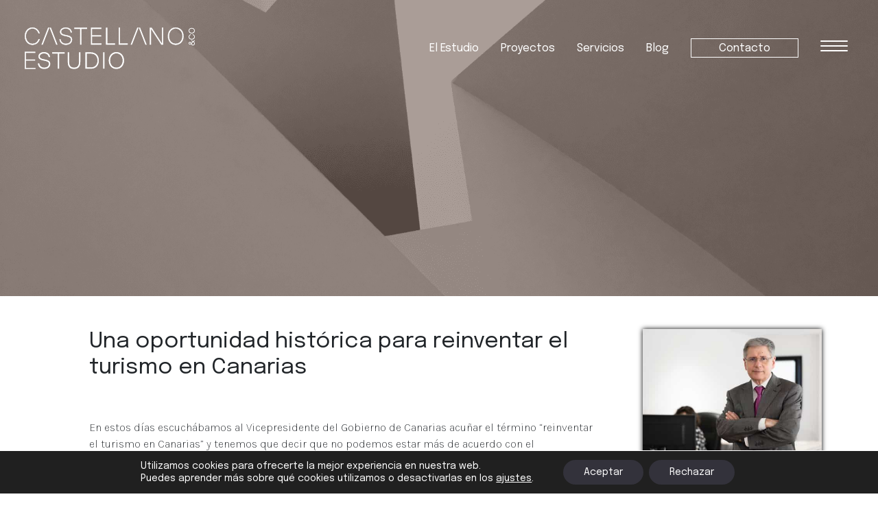

--- FILE ---
content_type: text/html; charset=UTF-8
request_url: https://castellanoestudio.com/una-oportunidad-historica-para-reinventar-el-turismo-en-canarias/
body_size: 19931
content:
<!DOCTYPE html>
<html lang="en">

<head>
    <meta charset="UTF-8">
    <meta http-equiv="X-UA-Compatible" content="IE=edge">
    <meta name="viewport" content="width=device-width, initial-scale=1.0">
    
	<!-- This site is optimized with the Yoast SEO plugin v25.5 - https://yoast.com/wordpress/plugins/seo/ -->
	<title>Una oportunidad histórica para reinventar el turismo en Canarias - Castellano Estudio</title>
	<link rel="canonical" href="https://castellanoestudio.com/una-oportunidad-historica-para-reinventar-el-turismo-en-canarias/" />
	<meta property="og:locale" content="es_ES" />
	<meta property="og:type" content="article" />
	<meta property="og:title" content="Una oportunidad histórica para reinventar el turismo en Canarias - Castellano Estudio" />
	<meta property="og:description" content="En estos días escuchábamos al Vicepresidente del Gobierno de Canarias acuñar el término “reinventar el turismo en Canarias” y tenemos que decir que no podemos estar más de acuerdo con el mencionado concepto. Ahora bien, en estos tiempos tan complejos que nos está tocando a todos vivir, donde a la incertidumbre y el temor que [...]Leer más... from Una oportunidad histórica para reinventar el turismo en Canarias" />
	<meta property="og:url" content="https://castellanoestudio.com/una-oportunidad-historica-para-reinventar-el-turismo-en-canarias/" />
	<meta property="og:site_name" content="Castellano Estudio" />
	<meta property="article:published_time" content="2023-01-03T12:04:44+00:00" />
	<meta property="article:modified_time" content="2023-01-27T15:26:40+00:00" />
	<meta property="og:image" content="https://castellanoestudio.com/wp-content/uploads/image-3.png" />
	<meta property="og:image:width" content="1688" />
	<meta property="og:image:height" content="688" />
	<meta property="og:image:type" content="image/png" />
	<meta name="author" content="Rafael Castellano" />
	<meta name="twitter:card" content="summary_large_image" />
	<meta name="twitter:label1" content="Escrito por" />
	<meta name="twitter:data1" content="Rafael Castellano" />
	<meta name="twitter:label2" content="Tiempo de lectura" />
	<meta name="twitter:data2" content="6 minutos" />
	<script type="application/ld+json" class="yoast-schema-graph">{"@context":"https://schema.org","@graph":[{"@type":"Article","@id":"https://castellanoestudio.com/una-oportunidad-historica-para-reinventar-el-turismo-en-canarias/#article","isPartOf":{"@id":"https://castellanoestudio.com/una-oportunidad-historica-para-reinventar-el-turismo-en-canarias/"},"author":{"name":"Rafael Castellano","@id":"https://castellanoestudio.com/#/schema/person/9c7ef9c4a110bbd38832155f24822007"},"headline":"Una oportunidad histórica para reinventar el turismo en Canarias","datePublished":"2023-01-03T12:04:44+00:00","dateModified":"2023-01-27T15:26:40+00:00","mainEntityOfPage":{"@id":"https://castellanoestudio.com/una-oportunidad-historica-para-reinventar-el-turismo-en-canarias/"},"wordCount":1258,"commentCount":0,"publisher":{"@id":"https://castellanoestudio.com/#organization"},"image":{"@id":"https://castellanoestudio.com/una-oportunidad-historica-para-reinventar-el-turismo-en-canarias/#primaryimage"},"thumbnailUrl":"https://castellanoestudio.com/wp-content/uploads/image-3.png","articleSection":["Renovación Turística"],"inLanguage":"es","potentialAction":[{"@type":"CommentAction","name":"Comment","target":["https://castellanoestudio.com/una-oportunidad-historica-para-reinventar-el-turismo-en-canarias/#respond"]}]},{"@type":"WebPage","@id":"https://castellanoestudio.com/una-oportunidad-historica-para-reinventar-el-turismo-en-canarias/","url":"https://castellanoestudio.com/una-oportunidad-historica-para-reinventar-el-turismo-en-canarias/","name":"Una oportunidad histórica para reinventar el turismo en Canarias - Castellano Estudio","isPartOf":{"@id":"https://castellanoestudio.com/#website"},"primaryImageOfPage":{"@id":"https://castellanoestudio.com/una-oportunidad-historica-para-reinventar-el-turismo-en-canarias/#primaryimage"},"image":{"@id":"https://castellanoestudio.com/una-oportunidad-historica-para-reinventar-el-turismo-en-canarias/#primaryimage"},"thumbnailUrl":"https://castellanoestudio.com/wp-content/uploads/image-3.png","datePublished":"2023-01-03T12:04:44+00:00","dateModified":"2023-01-27T15:26:40+00:00","breadcrumb":{"@id":"https://castellanoestudio.com/una-oportunidad-historica-para-reinventar-el-turismo-en-canarias/#breadcrumb"},"inLanguage":"es","potentialAction":[{"@type":"ReadAction","target":["https://castellanoestudio.com/una-oportunidad-historica-para-reinventar-el-turismo-en-canarias/"]}]},{"@type":"ImageObject","inLanguage":"es","@id":"https://castellanoestudio.com/una-oportunidad-historica-para-reinventar-el-turismo-en-canarias/#primaryimage","url":"https://castellanoestudio.com/wp-content/uploads/image-3.png","contentUrl":"https://castellanoestudio.com/wp-content/uploads/image-3.png","width":1688,"height":688},{"@type":"BreadcrumbList","@id":"https://castellanoestudio.com/una-oportunidad-historica-para-reinventar-el-turismo-en-canarias/#breadcrumb","itemListElement":[{"@type":"ListItem","position":1,"name":"Portada","item":"https://castellanoestudio.com/"},{"@type":"ListItem","position":2,"name":"Una oportunidad histórica para reinventar el turismo en Canarias"}]},{"@type":"WebSite","@id":"https://castellanoestudio.com/#website","url":"https://castellanoestudio.com/","name":"Castellano Estudio","description":"","publisher":{"@id":"https://castellanoestudio.com/#organization"},"potentialAction":[{"@type":"SearchAction","target":{"@type":"EntryPoint","urlTemplate":"https://castellanoestudio.com/?s={search_term_string}"},"query-input":{"@type":"PropertyValueSpecification","valueRequired":true,"valueName":"search_term_string"}}],"inLanguage":"es"},{"@type":"Organization","@id":"https://castellanoestudio.com/#organization","name":"Castellano Estudio","url":"https://castellanoestudio.com/","logo":{"@type":"ImageObject","inLanguage":"es","@id":"https://castellanoestudio.com/#/schema/logo/image/","url":"https://castellanoestudio.com/wp-content/uploads/CAES.svg","contentUrl":"https://castellanoestudio.com/wp-content/uploads/CAES.svg","width":292,"height":72,"caption":"Castellano Estudio"},"image":{"@id":"https://castellanoestudio.com/#/schema/logo/image/"}},{"@type":"Person","@id":"https://castellanoestudio.com/#/schema/person/9c7ef9c4a110bbd38832155f24822007","name":"Rafael Castellano","image":{"@type":"ImageObject","inLanguage":"es","@id":"https://castellanoestudio.com/#/schema/person/image/","url":"https://secure.gravatar.com/avatar/25f256db4929a7c0de396f263635de62f383fc9eb2b7b7c5bc42ca0a3d88049c?s=96&d=mm&r=g","contentUrl":"https://secure.gravatar.com/avatar/25f256db4929a7c0de396f263635de62f383fc9eb2b7b7c5bc42ca0a3d88049c?s=96&d=mm&r=g","caption":"Rafael Castellano"},"sameAs":["https://castellanoestudio.com"],"url":"https://castellanoestudio.com/author/22grados/"}]}</script>
	<!-- / Yoast SEO plugin. -->



<!-- Optimización para motores de búsqueda de Rank Math -  https://rankmath.com/ -->
<title>Una oportunidad histórica para reinventar el turismo en Canarias - Castellano Estudio</title>
<meta name="description" content="En estos días escuchábamos al Vicepresidente del Gobierno de Canarias acuñar el término “reinventar el turismo en Canarias” y tenemos que decir que no podemos"/>
<meta name="robots" content="index, follow, max-snippet:-1, max-video-preview:-1, max-image-preview:large"/>
<link rel="canonical" href="https://castellanoestudio.com/una-oportunidad-historica-para-reinventar-el-turismo-en-canarias/" />
<meta property="og:locale" content="es_ES" />
<meta property="og:type" content="article" />
<meta property="og:title" content="Una oportunidad histórica para reinventar el turismo en Canarias - Castellano Estudio" />
<meta property="og:description" content="En estos días escuchábamos al Vicepresidente del Gobierno de Canarias acuñar el término “reinventar el turismo en Canarias” y tenemos que decir que no podemos" />
<meta property="og:url" content="https://castellanoestudio.com/una-oportunidad-historica-para-reinventar-el-turismo-en-canarias/" />
<meta property="og:site_name" content="CAES" />
<meta property="article:section" content="Renovación Turística" />
<meta property="og:updated_time" content="2023-01-27T15:26:40+00:00" />
<meta property="og:image" content="https://castellanoestudio.com/wp-content/uploads/image-3.png" />
<meta property="og:image:secure_url" content="https://castellanoestudio.com/wp-content/uploads/image-3.png" />
<meta property="og:image:width" content="1688" />
<meta property="og:image:height" content="688" />
<meta property="og:image:alt" content="Una oportunidad histórica para reinventar el turismo en Canarias" />
<meta property="og:image:type" content="image/png" />
<meta property="article:published_time" content="2023-01-03T12:04:44+00:00" />
<meta property="article:modified_time" content="2023-01-27T15:26:40+00:00" />
<meta name="twitter:card" content="summary_large_image" />
<meta name="twitter:title" content="Una oportunidad histórica para reinventar el turismo en Canarias - Castellano Estudio" />
<meta name="twitter:description" content="En estos días escuchábamos al Vicepresidente del Gobierno de Canarias acuñar el término “reinventar el turismo en Canarias” y tenemos que decir que no podemos" />
<meta name="twitter:image" content="https://castellanoestudio.com/wp-content/uploads/image-3.png" />
<meta name="twitter:label1" content="Escrito por" />
<meta name="twitter:data1" content="Rafael Castellano" />
<meta name="twitter:label2" content="Tiempo de lectura" />
<meta name="twitter:data2" content="5 minutos" />
<script type="application/ld+json" class="rank-math-schema">{"@context":"https://schema.org","@graph":[{"@type":["Person","Organization"],"@id":"https://castellanoestudio.com/#person","name":"CAES","logo":{"@type":"ImageObject","@id":"https://castellanoestudio.com/#logo","url":"https://castellanoestudio.com/wp-content/uploads/CAES.svg","contentUrl":"https://castellanoestudio.com/wp-content/uploads/CAES.svg","caption":"CAES","inLanguage":"es"},"image":{"@type":"ImageObject","@id":"https://castellanoestudio.com/#logo","url":"https://castellanoestudio.com/wp-content/uploads/CAES.svg","contentUrl":"https://castellanoestudio.com/wp-content/uploads/CAES.svg","caption":"CAES","inLanguage":"es"}},{"@type":"WebSite","@id":"https://castellanoestudio.com/#website","url":"https://castellanoestudio.com","name":"CAES","publisher":{"@id":"https://castellanoestudio.com/#person"},"inLanguage":"es"},{"@type":"ImageObject","@id":"https://castellanoestudio.com/wp-content/uploads/image-3.png","url":"https://castellanoestudio.com/wp-content/uploads/image-3.png","width":"1688","height":"688","inLanguage":"es"},{"@type":"WebPage","@id":"https://castellanoestudio.com/una-oportunidad-historica-para-reinventar-el-turismo-en-canarias/#webpage","url":"https://castellanoestudio.com/una-oportunidad-historica-para-reinventar-el-turismo-en-canarias/","name":"Una oportunidad hist\u00f3rica para reinventar el turismo en Canarias - Castellano Estudio","datePublished":"2023-01-03T12:04:44+00:00","dateModified":"2023-01-27T15:26:40+00:00","isPartOf":{"@id":"https://castellanoestudio.com/#website"},"primaryImageOfPage":{"@id":"https://castellanoestudio.com/wp-content/uploads/image-3.png"},"inLanguage":"es"},{"@type":"Person","@id":"https://castellanoestudio.com/author/22grados/","name":"Rafael Castellano","url":"https://castellanoestudio.com/author/22grados/","image":{"@type":"ImageObject","@id":"https://secure.gravatar.com/avatar/25f256db4929a7c0de396f263635de62f383fc9eb2b7b7c5bc42ca0a3d88049c?s=96&amp;d=mm&amp;r=g","url":"https://secure.gravatar.com/avatar/25f256db4929a7c0de396f263635de62f383fc9eb2b7b7c5bc42ca0a3d88049c?s=96&amp;d=mm&amp;r=g","caption":"Rafael Castellano","inLanguage":"es"},"sameAs":["https://castellanoestudio.com"]},{"@type":"BlogPosting","headline":"Una oportunidad hist\u00f3rica para reinventar el turismo en Canarias - Castellano Estudio","datePublished":"2023-01-03T12:04:44+00:00","dateModified":"2023-01-27T15:26:40+00:00","articleSection":"Renovaci\u00f3n Tur\u00edstica","author":{"@id":"https://castellanoestudio.com/author/22grados/","name":"Rafael Castellano"},"publisher":{"@id":"https://castellanoestudio.com/#person"},"description":"En estos d\u00edas escuch\u00e1bamos al Vicepresidente del Gobierno de Canarias acu\u00f1ar el t\u00e9rmino \u201creinventar el turismo en Canarias\u201d y tenemos que decir que no podemos","name":"Una oportunidad hist\u00f3rica para reinventar el turismo en Canarias - Castellano Estudio","@id":"https://castellanoestudio.com/una-oportunidad-historica-para-reinventar-el-turismo-en-canarias/#richSnippet","isPartOf":{"@id":"https://castellanoestudio.com/una-oportunidad-historica-para-reinventar-el-turismo-en-canarias/#webpage"},"image":{"@id":"https://castellanoestudio.com/wp-content/uploads/image-3.png"},"inLanguage":"es","mainEntityOfPage":{"@id":"https://castellanoestudio.com/una-oportunidad-historica-para-reinventar-el-turismo-en-canarias/#webpage"}}]}</script>
<!-- /Plugin Rank Math WordPress SEO -->

<link rel='dns-prefetch' href='//code.jquery.com' />
<link rel='dns-prefetch' href='//www.googletagmanager.com' />
<link rel="alternate" title="oEmbed (JSON)" type="application/json+oembed" href="https://castellanoestudio.com/wp-json/oembed/1.0/embed?url=https%3A%2F%2Fcastellanoestudio.com%2Funa-oportunidad-historica-para-reinventar-el-turismo-en-canarias%2F" />
<link rel="alternate" title="oEmbed (XML)" type="text/xml+oembed" href="https://castellanoestudio.com/wp-json/oembed/1.0/embed?url=https%3A%2F%2Fcastellanoestudio.com%2Funa-oportunidad-historica-para-reinventar-el-turismo-en-canarias%2F&#038;format=xml" />
<style id='wp-img-auto-sizes-contain-inline-css'>
img:is([sizes=auto i],[sizes^="auto," i]){contain-intrinsic-size:3000px 1500px}
/*# sourceURL=wp-img-auto-sizes-contain-inline-css */
</style>
<style id='wp-emoji-styles-inline-css'>

	img.wp-smiley, img.emoji {
		display: inline !important;
		border: none !important;
		box-shadow: none !important;
		height: 1em !important;
		width: 1em !important;
		margin: 0 0.07em !important;
		vertical-align: -0.1em !important;
		background: none !important;
		padding: 0 !important;
	}
/*# sourceURL=wp-emoji-styles-inline-css */
</style>
<style id='wp-block-library-inline-css'>
:root{--wp-block-synced-color:#7a00df;--wp-block-synced-color--rgb:122,0,223;--wp-bound-block-color:var(--wp-block-synced-color);--wp-editor-canvas-background:#ddd;--wp-admin-theme-color:#007cba;--wp-admin-theme-color--rgb:0,124,186;--wp-admin-theme-color-darker-10:#006ba1;--wp-admin-theme-color-darker-10--rgb:0,107,160.5;--wp-admin-theme-color-darker-20:#005a87;--wp-admin-theme-color-darker-20--rgb:0,90,135;--wp-admin-border-width-focus:2px}@media (min-resolution:192dpi){:root{--wp-admin-border-width-focus:1.5px}}.wp-element-button{cursor:pointer}:root .has-very-light-gray-background-color{background-color:#eee}:root .has-very-dark-gray-background-color{background-color:#313131}:root .has-very-light-gray-color{color:#eee}:root .has-very-dark-gray-color{color:#313131}:root .has-vivid-green-cyan-to-vivid-cyan-blue-gradient-background{background:linear-gradient(135deg,#00d084,#0693e3)}:root .has-purple-crush-gradient-background{background:linear-gradient(135deg,#34e2e4,#4721fb 50%,#ab1dfe)}:root .has-hazy-dawn-gradient-background{background:linear-gradient(135deg,#faaca8,#dad0ec)}:root .has-subdued-olive-gradient-background{background:linear-gradient(135deg,#fafae1,#67a671)}:root .has-atomic-cream-gradient-background{background:linear-gradient(135deg,#fdd79a,#004a59)}:root .has-nightshade-gradient-background{background:linear-gradient(135deg,#330968,#31cdcf)}:root .has-midnight-gradient-background{background:linear-gradient(135deg,#020381,#2874fc)}:root{--wp--preset--font-size--normal:16px;--wp--preset--font-size--huge:42px}.has-regular-font-size{font-size:1em}.has-larger-font-size{font-size:2.625em}.has-normal-font-size{font-size:var(--wp--preset--font-size--normal)}.has-huge-font-size{font-size:var(--wp--preset--font-size--huge)}.has-text-align-center{text-align:center}.has-text-align-left{text-align:left}.has-text-align-right{text-align:right}.has-fit-text{white-space:nowrap!important}#end-resizable-editor-section{display:none}.aligncenter{clear:both}.items-justified-left{justify-content:flex-start}.items-justified-center{justify-content:center}.items-justified-right{justify-content:flex-end}.items-justified-space-between{justify-content:space-between}.screen-reader-text{border:0;clip-path:inset(50%);height:1px;margin:-1px;overflow:hidden;padding:0;position:absolute;width:1px;word-wrap:normal!important}.screen-reader-text:focus{background-color:#ddd;clip-path:none;color:#444;display:block;font-size:1em;height:auto;left:5px;line-height:normal;padding:15px 23px 14px;text-decoration:none;top:5px;width:auto;z-index:100000}html :where(.has-border-color){border-style:solid}html :where([style*=border-top-color]){border-top-style:solid}html :where([style*=border-right-color]){border-right-style:solid}html :where([style*=border-bottom-color]){border-bottom-style:solid}html :where([style*=border-left-color]){border-left-style:solid}html :where([style*=border-width]){border-style:solid}html :where([style*=border-top-width]){border-top-style:solid}html :where([style*=border-right-width]){border-right-style:solid}html :where([style*=border-bottom-width]){border-bottom-style:solid}html :where([style*=border-left-width]){border-left-style:solid}html :where(img[class*=wp-image-]){height:auto;max-width:100%}:where(figure){margin:0 0 1em}html :where(.is-position-sticky){--wp-admin--admin-bar--position-offset:var(--wp-admin--admin-bar--height,0px)}@media screen and (max-width:600px){html :where(.is-position-sticky){--wp-admin--admin-bar--position-offset:0px}}

/*# sourceURL=wp-block-library-inline-css */
</style><style id='wp-block-list-inline-css'>
ol,ul{box-sizing:border-box}:root :where(.wp-block-list.has-background){padding:1.25em 2.375em}
/*# sourceURL=https://castellanoestudio.com/wp-includes/blocks/list/style.min.css */
</style>
<style id='global-styles-inline-css'>
:root{--wp--preset--aspect-ratio--square: 1;--wp--preset--aspect-ratio--4-3: 4/3;--wp--preset--aspect-ratio--3-4: 3/4;--wp--preset--aspect-ratio--3-2: 3/2;--wp--preset--aspect-ratio--2-3: 2/3;--wp--preset--aspect-ratio--16-9: 16/9;--wp--preset--aspect-ratio--9-16: 9/16;--wp--preset--color--black: #000000;--wp--preset--color--cyan-bluish-gray: #abb8c3;--wp--preset--color--white: #fff;--wp--preset--color--pale-pink: #f78da7;--wp--preset--color--vivid-red: #cf2e2e;--wp--preset--color--luminous-vivid-orange: #ff6900;--wp--preset--color--luminous-vivid-amber: #fcb900;--wp--preset--color--light-green-cyan: #7bdcb5;--wp--preset--color--vivid-green-cyan: #00d084;--wp--preset--color--pale-cyan-blue: #8ed1fc;--wp--preset--color--vivid-cyan-blue: #0693e3;--wp--preset--color--vivid-purple: #9b51e0;--wp--preset--color--blue: #0d6efd;--wp--preset--color--indigo: #6610f2;--wp--preset--color--purple: #6f42c1;--wp--preset--color--pink: #d63384;--wp--preset--color--red: #dc3545;--wp--preset--color--orange: #fd7e14;--wp--preset--color--yellow: #ffc107;--wp--preset--color--green: #198754;--wp--preset--color--teal: #20c997;--wp--preset--color--cyan: #0dcaf0;--wp--preset--color--gray: #6c757d;--wp--preset--color--gray-dark: #343a40;--wp--preset--gradient--vivid-cyan-blue-to-vivid-purple: linear-gradient(135deg,rgb(6,147,227) 0%,rgb(155,81,224) 100%);--wp--preset--gradient--light-green-cyan-to-vivid-green-cyan: linear-gradient(135deg,rgb(122,220,180) 0%,rgb(0,208,130) 100%);--wp--preset--gradient--luminous-vivid-amber-to-luminous-vivid-orange: linear-gradient(135deg,rgb(252,185,0) 0%,rgb(255,105,0) 100%);--wp--preset--gradient--luminous-vivid-orange-to-vivid-red: linear-gradient(135deg,rgb(255,105,0) 0%,rgb(207,46,46) 100%);--wp--preset--gradient--very-light-gray-to-cyan-bluish-gray: linear-gradient(135deg,rgb(238,238,238) 0%,rgb(169,184,195) 100%);--wp--preset--gradient--cool-to-warm-spectrum: linear-gradient(135deg,rgb(74,234,220) 0%,rgb(151,120,209) 20%,rgb(207,42,186) 40%,rgb(238,44,130) 60%,rgb(251,105,98) 80%,rgb(254,248,76) 100%);--wp--preset--gradient--blush-light-purple: linear-gradient(135deg,rgb(255,206,236) 0%,rgb(152,150,240) 100%);--wp--preset--gradient--blush-bordeaux: linear-gradient(135deg,rgb(254,205,165) 0%,rgb(254,45,45) 50%,rgb(107,0,62) 100%);--wp--preset--gradient--luminous-dusk: linear-gradient(135deg,rgb(255,203,112) 0%,rgb(199,81,192) 50%,rgb(65,88,208) 100%);--wp--preset--gradient--pale-ocean: linear-gradient(135deg,rgb(255,245,203) 0%,rgb(182,227,212) 50%,rgb(51,167,181) 100%);--wp--preset--gradient--electric-grass: linear-gradient(135deg,rgb(202,248,128) 0%,rgb(113,206,126) 100%);--wp--preset--gradient--midnight: linear-gradient(135deg,rgb(2,3,129) 0%,rgb(40,116,252) 100%);--wp--preset--font-size--small: 13px;--wp--preset--font-size--medium: 20px;--wp--preset--font-size--large: 36px;--wp--preset--font-size--x-large: 42px;--wp--preset--spacing--20: 0.44rem;--wp--preset--spacing--30: 0.67rem;--wp--preset--spacing--40: 1rem;--wp--preset--spacing--50: 1.5rem;--wp--preset--spacing--60: 2.25rem;--wp--preset--spacing--70: 3.38rem;--wp--preset--spacing--80: 5.06rem;--wp--preset--shadow--natural: 6px 6px 9px rgba(0, 0, 0, 0.2);--wp--preset--shadow--deep: 12px 12px 50px rgba(0, 0, 0, 0.4);--wp--preset--shadow--sharp: 6px 6px 0px rgba(0, 0, 0, 0.2);--wp--preset--shadow--outlined: 6px 6px 0px -3px rgb(255, 255, 255), 6px 6px rgb(0, 0, 0);--wp--preset--shadow--crisp: 6px 6px 0px rgb(0, 0, 0);}:where(.is-layout-flex){gap: 0.5em;}:where(.is-layout-grid){gap: 0.5em;}body .is-layout-flex{display: flex;}.is-layout-flex{flex-wrap: wrap;align-items: center;}.is-layout-flex > :is(*, div){margin: 0;}body .is-layout-grid{display: grid;}.is-layout-grid > :is(*, div){margin: 0;}:where(.wp-block-columns.is-layout-flex){gap: 2em;}:where(.wp-block-columns.is-layout-grid){gap: 2em;}:where(.wp-block-post-template.is-layout-flex){gap: 1.25em;}:where(.wp-block-post-template.is-layout-grid){gap: 1.25em;}.has-black-color{color: var(--wp--preset--color--black) !important;}.has-cyan-bluish-gray-color{color: var(--wp--preset--color--cyan-bluish-gray) !important;}.has-white-color{color: var(--wp--preset--color--white) !important;}.has-pale-pink-color{color: var(--wp--preset--color--pale-pink) !important;}.has-vivid-red-color{color: var(--wp--preset--color--vivid-red) !important;}.has-luminous-vivid-orange-color{color: var(--wp--preset--color--luminous-vivid-orange) !important;}.has-luminous-vivid-amber-color{color: var(--wp--preset--color--luminous-vivid-amber) !important;}.has-light-green-cyan-color{color: var(--wp--preset--color--light-green-cyan) !important;}.has-vivid-green-cyan-color{color: var(--wp--preset--color--vivid-green-cyan) !important;}.has-pale-cyan-blue-color{color: var(--wp--preset--color--pale-cyan-blue) !important;}.has-vivid-cyan-blue-color{color: var(--wp--preset--color--vivid-cyan-blue) !important;}.has-vivid-purple-color{color: var(--wp--preset--color--vivid-purple) !important;}.has-black-background-color{background-color: var(--wp--preset--color--black) !important;}.has-cyan-bluish-gray-background-color{background-color: var(--wp--preset--color--cyan-bluish-gray) !important;}.has-white-background-color{background-color: var(--wp--preset--color--white) !important;}.has-pale-pink-background-color{background-color: var(--wp--preset--color--pale-pink) !important;}.has-vivid-red-background-color{background-color: var(--wp--preset--color--vivid-red) !important;}.has-luminous-vivid-orange-background-color{background-color: var(--wp--preset--color--luminous-vivid-orange) !important;}.has-luminous-vivid-amber-background-color{background-color: var(--wp--preset--color--luminous-vivid-amber) !important;}.has-light-green-cyan-background-color{background-color: var(--wp--preset--color--light-green-cyan) !important;}.has-vivid-green-cyan-background-color{background-color: var(--wp--preset--color--vivid-green-cyan) !important;}.has-pale-cyan-blue-background-color{background-color: var(--wp--preset--color--pale-cyan-blue) !important;}.has-vivid-cyan-blue-background-color{background-color: var(--wp--preset--color--vivid-cyan-blue) !important;}.has-vivid-purple-background-color{background-color: var(--wp--preset--color--vivid-purple) !important;}.has-black-border-color{border-color: var(--wp--preset--color--black) !important;}.has-cyan-bluish-gray-border-color{border-color: var(--wp--preset--color--cyan-bluish-gray) !important;}.has-white-border-color{border-color: var(--wp--preset--color--white) !important;}.has-pale-pink-border-color{border-color: var(--wp--preset--color--pale-pink) !important;}.has-vivid-red-border-color{border-color: var(--wp--preset--color--vivid-red) !important;}.has-luminous-vivid-orange-border-color{border-color: var(--wp--preset--color--luminous-vivid-orange) !important;}.has-luminous-vivid-amber-border-color{border-color: var(--wp--preset--color--luminous-vivid-amber) !important;}.has-light-green-cyan-border-color{border-color: var(--wp--preset--color--light-green-cyan) !important;}.has-vivid-green-cyan-border-color{border-color: var(--wp--preset--color--vivid-green-cyan) !important;}.has-pale-cyan-blue-border-color{border-color: var(--wp--preset--color--pale-cyan-blue) !important;}.has-vivid-cyan-blue-border-color{border-color: var(--wp--preset--color--vivid-cyan-blue) !important;}.has-vivid-purple-border-color{border-color: var(--wp--preset--color--vivid-purple) !important;}.has-vivid-cyan-blue-to-vivid-purple-gradient-background{background: var(--wp--preset--gradient--vivid-cyan-blue-to-vivid-purple) !important;}.has-light-green-cyan-to-vivid-green-cyan-gradient-background{background: var(--wp--preset--gradient--light-green-cyan-to-vivid-green-cyan) !important;}.has-luminous-vivid-amber-to-luminous-vivid-orange-gradient-background{background: var(--wp--preset--gradient--luminous-vivid-amber-to-luminous-vivid-orange) !important;}.has-luminous-vivid-orange-to-vivid-red-gradient-background{background: var(--wp--preset--gradient--luminous-vivid-orange-to-vivid-red) !important;}.has-very-light-gray-to-cyan-bluish-gray-gradient-background{background: var(--wp--preset--gradient--very-light-gray-to-cyan-bluish-gray) !important;}.has-cool-to-warm-spectrum-gradient-background{background: var(--wp--preset--gradient--cool-to-warm-spectrum) !important;}.has-blush-light-purple-gradient-background{background: var(--wp--preset--gradient--blush-light-purple) !important;}.has-blush-bordeaux-gradient-background{background: var(--wp--preset--gradient--blush-bordeaux) !important;}.has-luminous-dusk-gradient-background{background: var(--wp--preset--gradient--luminous-dusk) !important;}.has-pale-ocean-gradient-background{background: var(--wp--preset--gradient--pale-ocean) !important;}.has-electric-grass-gradient-background{background: var(--wp--preset--gradient--electric-grass) !important;}.has-midnight-gradient-background{background: var(--wp--preset--gradient--midnight) !important;}.has-small-font-size{font-size: var(--wp--preset--font-size--small) !important;}.has-medium-font-size{font-size: var(--wp--preset--font-size--medium) !important;}.has-large-font-size{font-size: var(--wp--preset--font-size--large) !important;}.has-x-large-font-size{font-size: var(--wp--preset--font-size--x-large) !important;}
/*# sourceURL=global-styles-inline-css */
</style>

<style id='classic-theme-styles-inline-css'>
/*! This file is auto-generated */
.wp-block-button__link{color:#fff;background-color:#32373c;border-radius:9999px;box-shadow:none;text-decoration:none;padding:calc(.667em + 2px) calc(1.333em + 2px);font-size:1.125em}.wp-block-file__button{background:#32373c;color:#fff;text-decoration:none}
/*# sourceURL=/wp-includes/css/classic-themes.min.css */
</style>
<link rel='stylesheet' id='contact-form-7-css' href='https://castellanoestudio.com/wp-content/plugins/contact-form-7/includes/css/styles.css?ver=6.1' media='all' />
<link rel='stylesheet' id='child-understrap-styles-css' href='https://castellanoestudio.com/wp-content/themes/understrap-child/css/child-theme.min.css?ver=1.1.0' media='all' />
<link rel='stylesheet' id='owl-styles-css' href='https://castellanoestudio.com/wp-content/themes/understrap-child/node_modules/owl.carousel/dist/assets/owl.carousel.min.css?ver=1.1.0' media='all' />
<link rel='stylesheet' id='owl-theme-styles-css' href='https://castellanoestudio.com/wp-content/themes/understrap-child/node_modules/owl.carousel/dist/assets/owl.theme.default.min.css?ver=1.1.0' media='all' />
<link rel='stylesheet' id='moove_gdpr_frontend-css' href='https://castellanoestudio.com/wp-content/plugins/gdpr-cookie-compliance/dist/styles/gdpr-main-nf.css?ver=4.16.1' media='all' />
<style id='moove_gdpr_frontend-inline-css'>
				#moove_gdpr_cookie_modal .moove-gdpr-modal-content .moove-gdpr-tab-main h3.tab-title, 
				#moove_gdpr_cookie_modal .moove-gdpr-modal-content .moove-gdpr-tab-main span.tab-title,
				#moove_gdpr_cookie_modal .moove-gdpr-modal-content .moove-gdpr-modal-left-content #moove-gdpr-menu li a, 
				#moove_gdpr_cookie_modal .moove-gdpr-modal-content .moove-gdpr-modal-left-content #moove-gdpr-menu li button,
				#moove_gdpr_cookie_modal .moove-gdpr-modal-content .moove-gdpr-modal-left-content .moove-gdpr-branding-cnt a,
				#moove_gdpr_cookie_modal .moove-gdpr-modal-content .moove-gdpr-modal-footer-content .moove-gdpr-button-holder a.mgbutton, 
				#moove_gdpr_cookie_modal .moove-gdpr-modal-content .moove-gdpr-modal-footer-content .moove-gdpr-button-holder button.mgbutton,
				#moove_gdpr_cookie_modal .cookie-switch .cookie-slider:after, 
				#moove_gdpr_cookie_modal .cookie-switch .slider:after, 
				#moove_gdpr_cookie_modal .switch .cookie-slider:after, 
				#moove_gdpr_cookie_modal .switch .slider:after,
				#moove_gdpr_cookie_info_bar .moove-gdpr-info-bar-container .moove-gdpr-info-bar-content p, 
				#moove_gdpr_cookie_info_bar .moove-gdpr-info-bar-container .moove-gdpr-info-bar-content p a,
				#moove_gdpr_cookie_info_bar .moove-gdpr-info-bar-container .moove-gdpr-info-bar-content a.mgbutton, 
				#moove_gdpr_cookie_info_bar .moove-gdpr-info-bar-container .moove-gdpr-info-bar-content button.mgbutton,
				#moove_gdpr_cookie_modal .moove-gdpr-modal-content .moove-gdpr-tab-main .moove-gdpr-tab-main-content h1, 
				#moove_gdpr_cookie_modal .moove-gdpr-modal-content .moove-gdpr-tab-main .moove-gdpr-tab-main-content h2, 
				#moove_gdpr_cookie_modal .moove-gdpr-modal-content .moove-gdpr-tab-main .moove-gdpr-tab-main-content h3, 
				#moove_gdpr_cookie_modal .moove-gdpr-modal-content .moove-gdpr-tab-main .moove-gdpr-tab-main-content h4, 
				#moove_gdpr_cookie_modal .moove-gdpr-modal-content .moove-gdpr-tab-main .moove-gdpr-tab-main-content h5, 
				#moove_gdpr_cookie_modal .moove-gdpr-modal-content .moove-gdpr-tab-main .moove-gdpr-tab-main-content h6,
				#moove_gdpr_cookie_modal .moove-gdpr-modal-content.moove_gdpr_modal_theme_v2 .moove-gdpr-modal-title .tab-title,
				#moove_gdpr_cookie_modal .moove-gdpr-modal-content.moove_gdpr_modal_theme_v2 .moove-gdpr-tab-main h3.tab-title, 
				#moove_gdpr_cookie_modal .moove-gdpr-modal-content.moove_gdpr_modal_theme_v2 .moove-gdpr-tab-main span.tab-title,
				#moove_gdpr_cookie_modal .moove-gdpr-modal-content.moove_gdpr_modal_theme_v2 .moove-gdpr-branding-cnt a {
				 	font-weight: inherit				}
			#moove_gdpr_cookie_modal,#moove_gdpr_cookie_info_bar,.gdpr_cookie_settings_shortcode_content{font-family:inherit}#moove_gdpr_save_popup_settings_button{background-color:#373737;color:#fff}#moove_gdpr_save_popup_settings_button:hover{background-color:#000}#moove_gdpr_cookie_info_bar .moove-gdpr-info-bar-container .moove-gdpr-info-bar-content a.mgbutton,#moove_gdpr_cookie_info_bar .moove-gdpr-info-bar-container .moove-gdpr-info-bar-content button.mgbutton{background-color:#33323b}#moove_gdpr_cookie_modal .moove-gdpr-modal-content .moove-gdpr-modal-footer-content .moove-gdpr-button-holder a.mgbutton,#moove_gdpr_cookie_modal .moove-gdpr-modal-content .moove-gdpr-modal-footer-content .moove-gdpr-button-holder button.mgbutton,.gdpr_cookie_settings_shortcode_content .gdpr-shr-button.button-green{background-color:#33323b;border-color:#33323b}#moove_gdpr_cookie_modal .moove-gdpr-modal-content .moove-gdpr-modal-footer-content .moove-gdpr-button-holder a.mgbutton:hover,#moove_gdpr_cookie_modal .moove-gdpr-modal-content .moove-gdpr-modal-footer-content .moove-gdpr-button-holder button.mgbutton:hover,.gdpr_cookie_settings_shortcode_content .gdpr-shr-button.button-green:hover{background-color:#fff;color:#33323b}#moove_gdpr_cookie_modal .moove-gdpr-modal-content .moove-gdpr-modal-close i,#moove_gdpr_cookie_modal .moove-gdpr-modal-content .moove-gdpr-modal-close span.gdpr-icon{background-color:#33323b;border:1px solid #33323b}#moove_gdpr_cookie_info_bar span.change-settings-button.focus-g,#moove_gdpr_cookie_info_bar span.change-settings-button:focus,#moove_gdpr_cookie_info_bar button.change-settings-button.focus-g,#moove_gdpr_cookie_info_bar button.change-settings-button:focus{-webkit-box-shadow:0 0 1px 3px #33323b;-moz-box-shadow:0 0 1px 3px #33323b;box-shadow:0 0 1px 3px #33323b}#moove_gdpr_cookie_modal .moove-gdpr-modal-content .moove-gdpr-modal-close i:hover,#moove_gdpr_cookie_modal .moove-gdpr-modal-content .moove-gdpr-modal-close span.gdpr-icon:hover,#moove_gdpr_cookie_info_bar span[data-href]>u.change-settings-button{color:#33323b}#moove_gdpr_cookie_modal .moove-gdpr-modal-content .moove-gdpr-modal-left-content #moove-gdpr-menu li.menu-item-selected a span.gdpr-icon,#moove_gdpr_cookie_modal .moove-gdpr-modal-content .moove-gdpr-modal-left-content #moove-gdpr-menu li.menu-item-selected button span.gdpr-icon{color:inherit}#moove_gdpr_cookie_modal .moove-gdpr-modal-content .moove-gdpr-modal-left-content #moove-gdpr-menu li a span.gdpr-icon,#moove_gdpr_cookie_modal .moove-gdpr-modal-content .moove-gdpr-modal-left-content #moove-gdpr-menu li button span.gdpr-icon{color:inherit}#moove_gdpr_cookie_modal .gdpr-acc-link{line-height:0;font-size:0;color:transparent;position:absolute}#moove_gdpr_cookie_modal .moove-gdpr-modal-content .moove-gdpr-modal-close:hover i,#moove_gdpr_cookie_modal .moove-gdpr-modal-content .moove-gdpr-modal-left-content #moove-gdpr-menu li a,#moove_gdpr_cookie_modal .moove-gdpr-modal-content .moove-gdpr-modal-left-content #moove-gdpr-menu li button,#moove_gdpr_cookie_modal .moove-gdpr-modal-content .moove-gdpr-modal-left-content #moove-gdpr-menu li button i,#moove_gdpr_cookie_modal .moove-gdpr-modal-content .moove-gdpr-modal-left-content #moove-gdpr-menu li a i,#moove_gdpr_cookie_modal .moove-gdpr-modal-content .moove-gdpr-tab-main .moove-gdpr-tab-main-content a:hover,#moove_gdpr_cookie_info_bar.moove-gdpr-dark-scheme .moove-gdpr-info-bar-container .moove-gdpr-info-bar-content a.mgbutton:hover,#moove_gdpr_cookie_info_bar.moove-gdpr-dark-scheme .moove-gdpr-info-bar-container .moove-gdpr-info-bar-content button.mgbutton:hover,#moove_gdpr_cookie_info_bar.moove-gdpr-dark-scheme .moove-gdpr-info-bar-container .moove-gdpr-info-bar-content a:hover,#moove_gdpr_cookie_info_bar.moove-gdpr-dark-scheme .moove-gdpr-info-bar-container .moove-gdpr-info-bar-content button:hover,#moove_gdpr_cookie_info_bar.moove-gdpr-dark-scheme .moove-gdpr-info-bar-container .moove-gdpr-info-bar-content span.change-settings-button:hover,#moove_gdpr_cookie_info_bar.moove-gdpr-dark-scheme .moove-gdpr-info-bar-container .moove-gdpr-info-bar-content button.change-settings-button:hover,#moove_gdpr_cookie_info_bar.moove-gdpr-dark-scheme .moove-gdpr-info-bar-container .moove-gdpr-info-bar-content u.change-settings-button:hover,#moove_gdpr_cookie_info_bar span[data-href]>u.change-settings-button,#moove_gdpr_cookie_info_bar.moove-gdpr-dark-scheme .moove-gdpr-info-bar-container .moove-gdpr-info-bar-content a.mgbutton.focus-g,#moove_gdpr_cookie_info_bar.moove-gdpr-dark-scheme .moove-gdpr-info-bar-container .moove-gdpr-info-bar-content button.mgbutton.focus-g,#moove_gdpr_cookie_info_bar.moove-gdpr-dark-scheme .moove-gdpr-info-bar-container .moove-gdpr-info-bar-content a.focus-g,#moove_gdpr_cookie_info_bar.moove-gdpr-dark-scheme .moove-gdpr-info-bar-container .moove-gdpr-info-bar-content button.focus-g,#moove_gdpr_cookie_info_bar.moove-gdpr-dark-scheme .moove-gdpr-info-bar-container .moove-gdpr-info-bar-content a.mgbutton:focus,#moove_gdpr_cookie_info_bar.moove-gdpr-dark-scheme .moove-gdpr-info-bar-container .moove-gdpr-info-bar-content button.mgbutton:focus,#moove_gdpr_cookie_info_bar.moove-gdpr-dark-scheme .moove-gdpr-info-bar-container .moove-gdpr-info-bar-content a:focus,#moove_gdpr_cookie_info_bar.moove-gdpr-dark-scheme .moove-gdpr-info-bar-container .moove-gdpr-info-bar-content button:focus,#moove_gdpr_cookie_info_bar.moove-gdpr-dark-scheme .moove-gdpr-info-bar-container .moove-gdpr-info-bar-content span.change-settings-button.focus-g,span.change-settings-button:focus,button.change-settings-button.focus-g,button.change-settings-button:focus,#moove_gdpr_cookie_info_bar.moove-gdpr-dark-scheme .moove-gdpr-info-bar-container .moove-gdpr-info-bar-content u.change-settings-button.focus-g,#moove_gdpr_cookie_info_bar.moove-gdpr-dark-scheme .moove-gdpr-info-bar-container .moove-gdpr-info-bar-content u.change-settings-button:focus{color:#33323b}#moove_gdpr_cookie_modal .moove-gdpr-branding.focus-g span,#moove_gdpr_cookie_modal .moove-gdpr-modal-content .moove-gdpr-tab-main a.focus-g{color:#33323b}#moove_gdpr_cookie_modal.gdpr_lightbox-hide{display:none}
/*# sourceURL=moove_gdpr_frontend-inline-css */
</style>
<link rel='stylesheet' id='wp-block-paragraph-css' href='https://castellanoestudio.com/wp-includes/blocks/paragraph/style.min.css?ver=9522de06adc3728528976f437eff6987' media='all' />
<link rel='stylesheet' id='wp-block-heading-css' href='https://castellanoestudio.com/wp-includes/blocks/heading/style.min.css?ver=9522de06adc3728528976f437eff6987' media='all' />
<script src="https://code.jquery.com/jquery-3.6.0.min.js?ver=9522de06adc3728528976f437eff6987" id="jquery-js"></script>
<script src="https://castellanoestudio.com/wp-content/themes/understrap-child/node_modules/owl.carousel/dist/owl.carousel.min.js?ver=1.1.0" id="owl-scripts-js"></script>

<!-- Fragmento de código de la etiqueta de Google (gtag.js) añadida por Site Kit -->
<!-- Fragmento de código de Google Analytics añadido por Site Kit -->
<script src="https://www.googletagmanager.com/gtag/js?id=GT-T9W7GHH9" id="google_gtagjs-js" async></script>
<script id="google_gtagjs-js-after">
window.dataLayer = window.dataLayer || [];function gtag(){dataLayer.push(arguments);}
gtag("set","linker",{"domains":["castellanoestudio.com"]});
gtag("js", new Date());
gtag("set", "developer_id.dZTNiMT", true);
gtag("config", "GT-T9W7GHH9");
 window._googlesitekit = window._googlesitekit || {}; window._googlesitekit.throttledEvents = []; window._googlesitekit.gtagEvent = (name, data) => { var key = JSON.stringify( { name, data } ); if ( !! window._googlesitekit.throttledEvents[ key ] ) { return; } window._googlesitekit.throttledEvents[ key ] = true; setTimeout( () => { delete window._googlesitekit.throttledEvents[ key ]; }, 5 ); gtag( "event", name, { ...data, event_source: "site-kit" } ); }; 
//# sourceURL=google_gtagjs-js-after
</script>
<link rel="EditURI" type="application/rsd+xml" title="RSD" href="https://castellanoestudio.com/xmlrpc.php?rsd" />

<link rel='shortlink' href='https://castellanoestudio.com/?p=721' />
<meta name="generator" content="Site Kit by Google 1.170.0" /><link rel="pingback" href="https://castellanoestudio.com/xmlrpc.php">
<meta name="mobile-web-app-capable" content="yes">
<meta name="apple-mobile-web-app-capable" content="yes">
<meta name="apple-mobile-web-app-title" content="Castellano Estudio - ">
<link rel="icon" href="https://castellanoestudio.com/wp-content/uploads/cropped-fav_caes-32x32.png" sizes="32x32" />
<link rel="icon" href="https://castellanoestudio.com/wp-content/uploads/cropped-fav_caes-192x192.png" sizes="192x192" />
<link rel="apple-touch-icon" href="https://castellanoestudio.com/wp-content/uploads/cropped-fav_caes-180x180.png" />
<meta name="msapplication-TileImage" content="https://castellanoestudio.com/wp-content/uploads/cropped-fav_caes-270x270.png" />
</head>

<body class="">
    <header class="container-fluid py-3" id="header-menu">
        <div class="row align-items-center justify-content-between">
            <div class="col-6 col-md-3">
                <div class="p-4">
                    <a href="https://castellanoestudio.com/" class="navbar-brand custom-logo-link" rel="home"><img width="292" height="72" src="https://castellanoestudio.com/wp-content/uploads/CAES.svg" class="img-fluid" alt="Castellano Estudio" decoding="async" /></a>                </div>
            </div>
            <div class="col-6 col-md-7">
                <div class="d-flex flex-row justify-content-end">
                    <div class="menu-menu-container"><ul id="menu-menu" class="main-menu"><li id="menu-item-43" class="menu-item menu-item-type-post_type menu-item-object-page menu-item-43"><a href="https://castellanoestudio.com/estudio-arquitectura-canarias/">El Estudio</a></li>
<li id="menu-item-5726" class="menu-item menu-item-type-post_type menu-item-object-page menu-item-5726"><a href="https://castellanoestudio.com/proyectos/">Proyectos</a></li>
<li id="menu-item-41" class="menu-item menu-item-type-post_type menu-item-object-page menu-item-41"><a href="https://castellanoestudio.com/servicios/">Servicios</a></li>
<li id="menu-item-40" class="menu-item menu-item-type-post_type menu-item-object-page menu-item-40"><a href="https://castellanoestudio.com/blog/">Blog</a></li>
<li id="menu-item-39" class="menu-item menu-item-type-post_type menu-item-object-page menu-item-39"><a href="https://castellanoestudio.com/contacto/">Contacto</a></li>
</ul></div>                    <button class="menu-button">
                        <span class="line line1"></span>
                        <span class="line line2"></span>
                        <span class="line line3"></span>
                    </button>
                </div>
            </div>
        </div>
    </header>
    <section id="opened-menu" class="container-fluid py-5 d-none">
        <div class="container pt-5">
            <div class="row">
                <div class="col-md-12">
                    <div class="menu-prefooter-container"><ul id="menu-prefooter" class=""><li id="menu-item-156" class="menu-item menu-item-type-post_type menu-item-object-page menu-item-has-children menu-item-156"><a href="https://castellanoestudio.com/estudio-arquitectura-canarias/">El Estudio</a>
<ul class="sub-menu">
	<li id="menu-item-209" class="menu-item menu-item-type-custom menu-item-object-custom menu-item-209"><a href="/estudio-arquitectura-canarias/#about">Sobre Nosotros</a></li>
	<li id="menu-item-210" class="menu-item menu-item-type-custom menu-item-object-custom menu-item-210"><a href="/estudio-arquitectura-canarias/#values">Valores</a></li>
	<li id="menu-item-211" class="menu-item menu-item-type-custom menu-item-object-custom menu-item-211"><a href="/estudio-arquitectura-canarias/#methodology">Metodología</a></li>
	<li id="menu-item-212" class="menu-item menu-item-type-custom menu-item-object-custom menu-item-212"><a href="/estudio-arquitectura-canarias/#team">El Equipo Técnico</a></li>
	<li id="menu-item-7341" class="menu-item menu-item-type-custom menu-item-object-custom menu-item-7341"><a href="https://castellanoestudio.com/wp-content/uploads/POLITICA-CALIDAD.pdf">Política de Calidad</a></li>
</ul>
</li>
<li id="menu-item-154" class="menu-item menu-item-type-post_type menu-item-object-page menu-item-has-children menu-item-154"><a href="https://castellanoestudio.com/servicios/">Servicios</a>
<ul class="sub-menu">
	<li id="menu-item-260" class="menu-item menu-item-type-post_type menu-item-object-services menu-item-260"><a href="https://castellanoestudio.com/servicios/arquitectura-canarias/">Arquitectura</a></li>
	<li id="menu-item-259" class="menu-item menu-item-type-post_type menu-item-object-services menu-item-259"><a href="https://castellanoestudio.com/servicios/urbanismo-canarias/">Urbanismo</a></li>
	<li id="menu-item-258" class="menu-item menu-item-type-post_type menu-item-object-services menu-item-258"><a href="https://castellanoestudio.com/servicios/renovacion-turistica-canarias/">Renovación turística</a></li>
	<li id="menu-item-257" class="menu-item menu-item-type-post_type menu-item-object-services menu-item-257"><a href="https://castellanoestudio.com/servicios/sostenibilidad-ambiental-canarias/">Medioambiente</a></li>
</ul>
</li>
<li id="menu-item-155" class="menu-item menu-item-type-post_type menu-item-object-page menu-item-has-children menu-item-155"><a href="https://castellanoestudio.com/?page_id=27">Proyectos</a>
<ul class="sub-menu">
	<li id="menu-item-756" class="menu-item menu-item-type-post_type menu-item-object-project menu-item-756"><a href="https://castellanoestudio.com/proyecto/plan-sostenibilidad-turistica-lanzarote-la-energia-de-la-tierra/">Plan Sostenibilidad Turística «Lanzarote, la energía de la tierra»</a></li>
	<li id="menu-item-757" class="menu-item menu-item-type-post_type menu-item-object-project menu-item-757"><a href="https://castellanoestudio.com/proyecto/proyecto-de-edificacion-de-viviendas-edificio-lucrecia/">Proyecto de edificación de viviendas. Edificio Lucrecia</a></li>
	<li id="menu-item-758" class="menu-item menu-item-type-post_type menu-item-object-project menu-item-758"><a href="https://castellanoestudio.com/proyecto/proyecto-de-restauracion-ambiental-cantera/">Proyecto de restauración ambiental cantera</a></li>
	<li id="menu-item-759" class="menu-item menu-item-type-post_type menu-item-object-project menu-item-759"><a href="https://castellanoestudio.com/proyecto/proyecto-renovacion-y-ampliacion-hotel-bahia-principe-san-felipe-4/">Proyecto renovación y ampliación Hotel Bahía Príncipe San Felipe 4*</a></li>
	<li id="menu-item-760" class="menu-item menu-item-type-post_type menu-item-object-project menu-item-760"><a href="https://castellanoestudio.com/proyecto/proyectos-de-urbanizacion-ua-galdar-casco/">Proyectos de Urbanización UA Gáldar Casco</a></li>
	<li id="menu-item-761" class="menu-item menu-item-type-post_type menu-item-object-project menu-item-761"><a href="https://castellanoestudio.com/proyecto/tercer-plan-de-modernizacion-mejora-e-incremento-de-la-competitividad-de-puerto-del-carmen/">Tercer Plan de Modernización, Mejora e Incremento de la Competitividad de Puerto del Carmen</a></li>
</ul>
</li>
<li id="menu-item-153" class="menu-item menu-item-type-post_type menu-item-object-page menu-item-153"><a href="https://castellanoestudio.com/blog/">Blog</a></li>
<li id="menu-item-152" class="menu-item menu-item-type-post_type menu-item-object-page menu-item-152"><a href="https://castellanoestudio.com/contacto/">Contacto</a></li>
<li id="menu-item-750" class="menu-item menu-item-type-post_type menu-item-object-location menu-item-has-children menu-item-750"><a href="https://castellanoestudio.com/arquitectura-en/gran-canaria/">Arquitectura por áreas</a>
<ul class="sub-menu">
	<li id="menu-item-1401" class="menu-item menu-item-type-post_type menu-item-object-location menu-item-1401"><a href="https://castellanoestudio.com/arquitectura-en/gran-canaria/">Mucho más que un estudio de arquitectura en Gran Canaria</a></li>
	<li id="menu-item-1402" class="menu-item menu-item-type-post_type menu-item-object-location menu-item-1402"><a href="https://castellanoestudio.com/arquitectura-en/tenerife/">Mucho más que un estudio de arquitectura en Tenerife</a></li>
	<li id="menu-item-1396" class="menu-item menu-item-type-post_type menu-item-object-location menu-item-1396"><a href="https://castellanoestudio.com/arquitectura-en/lanzarote/">Mucho más que un estudio de arquitectura en Lanzarote</a></li>
	<li id="menu-item-1397" class="menu-item menu-item-type-post_type menu-item-object-location menu-item-1397"><a href="https://castellanoestudio.com/arquitectura-en/fuerteventura/">Mucho más que un estudio de arquitectura en Fuerteventura</a></li>
	<li id="menu-item-1398" class="menu-item menu-item-type-post_type menu-item-object-location menu-item-1398"><a href="https://castellanoestudio.com/arquitectura-en/la-palma/">Mucho más que un estudio de arquitectura en La Palma</a></li>
	<li id="menu-item-1399" class="menu-item menu-item-type-post_type menu-item-object-location menu-item-1399"><a href="https://castellanoestudio.com/arquitectura-en/la-gomera/">Mucho más que un estudio de arquitectura en La Gomera</a></li>
	<li id="menu-item-1400" class="menu-item menu-item-type-post_type menu-item-object-location menu-item-1400"><a href="https://castellanoestudio.com/arquitectura-en/el-hierro/">Mucho más que un estudio de arquitectura en El Hierro</a></li>
</ul>
</li>
</ul></div>                </div>
            </div>
        </div>
    </section><div class="page-header container-fluid px-0 page-header-single"
    style="--bg_image: url(https://castellanoestudio.com/wp-content/uploads/image-3.png);">
    <div class="row gx-0 justify-content-center">
        <div class="col-12">
            <div class="page-title-box ">
                <h1
                    class="page-title  d-none">
                    Una oportunidad histórica para reinventar el turismo en Canarias                </h1>
				            </div>
        </div>
        <div class="col-md-10 col-lg-5">
            <div class="page-seo-title-box text-center">
                                <!-- <h1 class="page-seo-title"></h1>
                <h2 class="page-seo-subtitle"></h2> -->
            </div>
        </div>
    </div>
</div><section id="single-post" class="container-fluid py-5">
    <div class="container">
        <div class="row">
            <div class="col-md-9">
                <div class="single-post-content px-5">
                    <h2 class="pb-5">Una oportunidad histórica para reinventar el turismo en Canarias</h2>
                    
<p>En estos días escuchábamos al Vicepresidente del Gobierno de Canarias acuñar el término “reinventar el turismo en Canarias” y tenemos que decir que no podemos estar más de acuerdo con el mencionado concepto.</p>



<p>Ahora bien, en estos tiempos tan complejos que nos está tocando a todos vivir, donde a la incertidumbre y el temor que nos ha inundado a todos en forma de atentado contra nuestra salud hay que unir de manera clara y contundente la derivada de una situación de crisis económica sin precedentes al menos contemporáneos, cabe preguntarnos, qué podemos hacer para salir de este escenario tan crítico como complejo y, en consecuencia, darle sentido y contenido al acertado concepto.</p>



<p>Desde nuestro punto de vista, la respuesta a la superación de la profunda crisis económica que se avecina se encuentra en gran medida en el desarrollo de la capacidad de leer la situación desde la perspectiva de visualizar las oportunidades que un escenario como éste presenta.</p>



<p>Canarias es un territorio cuyo modelo económico se fundamenta en gran medida en su industria turística y por mucho que unos pocos pongan en cuestión este axioma, no es menos cierto que, a pesar de los grandes soportes -clima, valores naturales, infraestructuras turísticas, paz social- con que cuenta la actividad para ser un referente mundial en la enraizada necesidad de ocio que tiene la población actual, la realidad en términos de su estructura, especialmente de la planta alojativa y oferta complementaria de los centros comerciales, dista mucho de contar con los ingredientes deseables y necesarios para salir con solvencia de esta compleja situación y mirar al futuro con optimismo.</p>



<p>Los años 2009 y sucesivos hasta 2015 donde la crisis financiera arrastró a España a una importante recesión económica y social, la industria turística en Canarias permitió que estas islas tuvieran un impacto relativamente menor que el resto del país y en esa etapa el Gobierno de esta Comunidad Autónoma enarboló la bandera de la necesidad de modernizar nuestra principal actividad económica para alcanzar un grado de competitividad que le permitiera alcanzar su sostenibilidad futura. Las iniciativas legislativas traducidas en incentivos a la renovación y la promoción de planes de mejora del espacio turístico y de las infraestructuras públicas y privadas llegaron a todos los núcleos turísticos de las islas y aunque el calado del mensaje en los sectores empresariales fue nítido, también es cierto que las dificultades en esa etapa de las entidades financieras para garantizar la circulación del dinero atenuaron tales iniciativas hasta el punto de que, aún siendo muy importantes las iniciativas privadas desarrolladas al amparo de tales medidas, éstas no dejaban de ser la punta del iceberg que insinuaba la real situación de esta actividad en las islas.</p>



<h4 class="featured wp-block-heading">¿Qué podemos hacer para salir de este escenario tan crítico como complejo?</h4>



<p>Durante los años de 2015 a 2019 la clara mejora de los mercados financieros y de las economías de los países propició que, conjuntamente a la paralela inestabilidad de determinados destinos turísticos competidores, en Canarias se alcanzaran récords de llegada de visitantes, lo que permitió recuperarse a las empresas turísticas de los años de crisis precedentes, pero también contribuyó a que tanto la Administración pública como la iniciativa privada aparcaran la anteriormente emprendida política de modernización de este vital sector económico para las islas.</p>



<p>En el conjunto de los núcleos turísticos de Canarias entre casi el 70% y el 85% de su oferta alojativa actual se encuadra la modalidad extrahotelera y éste es un dato que no podemos ver como positivo dado que es la hotelera la que genera mayor calidad en la oferta a la vez que empleo, pero más preocupante aún es verificar que de ese alto porcentaje la mayor parte de los establecimientos de aquella modalidad cuentan con categorías entre 1 y 2 llaves o estrellas, en consecuencia, la conclusión resulta obvia,&nbsp;<em>la mayoría de nuestro tejido turístico alojativo se encuentra en estado de elevada antigüedad, obsolescencia y escasa capacidad competitiva</em>.</p>



<p>Si a la situación actual generada por la crisis sanitaria que ha obligado a un inédito cierre de la totalidad de nuestra actividad turística, le cruzamos la realidad comentada acerca del estado de nuestra planta alojativa –similares índices podríamos aportar acerca de la gran mayoría de centros comerciales de las zonas turísticas-, el resultado es altamente preocupante, dado que estos complejos actualmente cerrados y con escaso bagaje competitivo van a tener muy difícil su reapertura y, además, son caldo de cultivo para un trasvase a la residencialización y en un alto porcentaje al alquiler vacacional, con lo que de un plumazo se habrá cambiado el modelo turístico de Canarias y no precisamente para mejor.</p>



<p>Ahora bien, como apuntábamos al principio, las situaciones más difíciles con una buena lectura permiten visualizar oportunidades que en otros contextos no es posible abordar, así, en la crisis financiera de los años 2008 y siguientes no había dinero circulante y, por tanto, las buenas iniciativas vinculadas con la modernización turística no pudieron materializarse con la esperada rotundidad y, posteriormente, superada la crisis, tampoco fue el momento por la ocupación en hacer caja para recuperarse del escenario anterior. Pero y ahora, ¿en qué situación nos encontramos con esta preocupante crisis?</p>



<p>Pues, resulta que a diferencia de la etapa anterior, donde no existe crisis financiera y, por tanto, hay dinero circulante, por el momento, falta que afloren iniciativas decididas y clarividentes que permitan aprovechar este escenario para convertirlo en una clara oportunidad para impulsar una revitalización de nuestra actividad turística en las islas. Es preciso, en suma, poner en marcha medidas esenciales y eficaces. En este contexto nos permitimos sugerir algunas iniciativas que nos parece pueden ser trascendentes:</p>



<ol class="wp-block-list">
<li>Impulsar por parte de la Administración pública canaria, contando con el sector turístico, la elaboración de un documento operativo que permita concretar y planificar las iniciativas a desarrollar, que aporte la necesaria confianza y articule los distintos tipos de medidas y rango que en él se integren.</li>



<li>Concertar entre las Administraciones públicas implicadas un importante marco de financiación vía créditos avalados por aquellas a todos los establecimientos, especialmente los de bajas categorías, que se renueven y suban, al menos, a tres estrellas.</li>



<li>Promulgar una Ley de Medidas Urgentes que permita adaptar la Ley 2/2013 de renovación y modernización turística de Canarias al escenario actual, incorporando nuevos incentivos a la renovación y modernización de establecimientos.</li>



<li>Propiciar una verdadera simplificación de los procedimientos administrativos vinculados con el desarrollo de instrumentos –planes, proyectos, licencias, encaminada a propiciar eficacia y rapidez en las actuaciones de renovación y modernización turística.</li>
</ol>



<p>En suma, el gran objetivo planteado se centra en aprovechar el actual cierre de establecimientos para que, en el horizonte de un año de trabajo intenso y profundo, se impulse una verdadera transformación de nuestra actividad locomotora. En la medida en que seamos capaces de concretar iniciativas del tipo de las aquí expuestas, habremos convertido un escenario incierto y sombrío en una oportunidad inmejorable para encauzar el presente y futuro de estas islas.</p>
                </div>
            </div>
            <div class="col-md-3">
                <div class="card mb-4">
                    <div class="card-header">
                        <img src="https://castellanoestudio.com/wp-content/uploads/rafael_castellano.jpg" class="partial-team-image"
                            alt="Rafael Castellano">
                    </div>
                    <div class="card-body">
                        <h5 class="partial-team-title">Rafael Castellano</h5>
                        <div class="partial-team-details my-3">
                                                    </div>
                    </div>
                </div>
            </div>
        </div>
    </div>
</section><section id="single-interest-blog" class="container-fluid py-5">
    <div class="row">
        <div class="col-md-12">
            <h2 class="fw-light ps-md-5 pb-4">También te puede interesar</h2>
            <div id="blog-home-carousel" class="owl-carousel owl-theme">
                <div class="item">
    <div class="card">
        <div class="card-header">
            <img src="https://castellanoestudio.com/wp-content/uploads/image-3.png" class="partial-blog-image" alt="Santa Cruz, entre identidad y futuro (*)">
        </div>
        <div class="card-body">
            <h3 class="partial-blog-title featured">Santa Cruz, entre identidad y futuro (*)</h3>
            <div class="partial-blog-details my-3">
                <!-- wp:paragraph -->
<p>Santa Cruz de Tenerife - Santa Cruz, como se la denomina coloquialmente - es una ciudad llamada a ocupar un rol protagonista             </div>
            <div class="text-end">
                <a href="https://castellanoestudio.com/santa-cruz-entre-identidad-y-futuro/" class="btn btn-secondary px-5 stretched-link">
                    Leer
                </a>
            </div>
        </div>
    </div>
</div><div class="item">
    <div class="card">
        <div class="card-header">
            <img src="https://castellanoestudio.com/wp-content/uploads/image-3.png" class="partial-blog-image" alt="Reflexiones sobre el concurso de ideas CEIT para una nueva arquitectura turística">
        </div>
        <div class="card-body">
            <h3 class="partial-blog-title featured">Reflexiones sobre el concurso de ideas CEIT para una nueva arquitectura turística</h3>
            <div class="partial-blog-details my-3">
                <!-- wp:paragraph -->
<p>En otoño de 2021 el Consejo de Colegios de Arquitectos de Canarias en colaboración con la Consejería de Turismo, Industria            </div>
            <div class="text-end">
                <a href="https://castellanoestudio.com/reflexiones-sobre-el-concurso-de-ideas-ceit-para-una-nueva-arquitectura-turistica/" class="btn btn-secondary px-5 stretched-link">
                    Leer
                </a>
            </div>
        </div>
    </div>
</div><div class="item">
    <div class="card">
        <div class="card-header">
            <img src="https://castellanoestudio.com/wp-content/uploads/image-3.png" class="partial-blog-image" alt="Intervenciones estratégicas y sociedades competitivas">
        </div>
        <div class="card-body">
            <h3 class="partial-blog-title featured">Intervenciones estratégicas y sociedades competitivas</h3>
            <div class="partial-blog-details my-3">
                <!-- wp:paragraph -->
<p>Urbanismo y arquitectura son herramientas de las sociedades para su desarrollo y progreso. El uso que a lo largo de la histor            </div>
            <div class="text-end">
                <a href="https://castellanoestudio.com/reflexiones-sobre-el-concurso-de-ideas-ceit-para-una-nueva-arquitectura-turistica-2/" class="btn btn-secondary px-5 stretched-link">
                    Leer
                </a>
            </div>
        </div>
    </div>
</div><div class="item">
    <div class="card">
        <div class="card-header">
            <img src="https://castellanoestudio.com/wp-content/uploads/image-3.png" class="partial-blog-image" alt="Apuntes respecto a la iniciativa de modificación de la ley del suelo de Canarias">
        </div>
        <div class="card-body">
            <h3 class="partial-blog-title featured">Apuntes respecto a la iniciativa de modificación de la ley del suelo de Canarias</h3>
            <div class="partial-blog-details my-3">
                <!-- wp:paragraph -->
<p>He tenido la oportunidad este pasado 23 de octubre de participar en un encuentro virtual entre responsables de la Consejería            </div>
            <div class="text-end">
                <a href="https://castellanoestudio.com/apuntes-respecto-a-la-iniciativa-de-modificacion-de-la-ley-del-suelo-de-canarias/" class="btn btn-secondary px-5 stretched-link">
                    Leer
                </a>
            </div>
        </div>
    </div>
</div><div class="item">
    <div class="card">
        <div class="card-header">
            <img src="https://castellanoestudio.com/wp-content/uploads/image-3.png" class="partial-blog-image" alt="Adán Martín Menis, Canarias en la cabeza">
        </div>
        <div class="card-body">
            <h3 class="partial-blog-title featured">Adán Martín Menis, Canarias en la cabeza</h3>
            <div class="partial-blog-details my-3">
                <!-- wp:paragraph -->
<p>Se cumplen en estos días diez años de la pérdida de Adán Martín y es éste un periodo simbólico para una reflexión ace            </div>
            <div class="text-end">
                <a href="https://castellanoestudio.com/adan-martin-menis-canarias-en-la-cabeza/" class="btn btn-secondary px-5 stretched-link">
                    Leer
                </a>
            </div>
        </div>
    </div>
</div><div class="item">
    <div class="card">
        <div class="card-header">
            <img src="https://castellanoestudio.com/wp-content/uploads/image-3.png" class="partial-blog-image" alt="Soluciones para el turismo ¿Una cuestión de coyuntura o estructura?">
        </div>
        <div class="card-body">
            <h3 class="partial-blog-title featured">Soluciones para el turismo ¿Una cuestión de coyuntura o estructura?</h3>
            <div class="partial-blog-details my-3">
                <!-- wp:paragraph -->
<p>Superado en primera instancia el estado de alarma fruto de la pandemia que ha asolado y aun recorre el planeta, sin menoscabo            </div>
            <div class="text-end">
                <a href="https://castellanoestudio.com/soluciones-para-el-turismo-una-cuestion-de-coyuntura-o-estructura/" class="btn btn-secondary px-5 stretched-link">
                    Leer
                </a>
            </div>
        </div>
    </div>
</div><div class="item">
    <div class="card">
        <div class="card-header">
            <img src="https://castellanoestudio.com/wp-content/uploads/image-3.png" class="partial-blog-image" alt="Una oportunidad histórica para reinventar el turismo en Canarias">
        </div>
        <div class="card-body">
            <h3 class="partial-blog-title featured">Una oportunidad histórica para reinventar el turismo en Canarias</h3>
            <div class="partial-blog-details my-3">
                <!-- wp:paragraph -->
<p>En estos días escuchábamos al Vicepresidente del Gobierno de Canarias acuñar el término “reinventar el turismo en Canar            </div>
            <div class="text-end">
                <a href="https://castellanoestudio.com/una-oportunidad-historica-para-reinventar-el-turismo-en-canarias/" class="btn btn-secondary px-5 stretched-link">
                    Leer
                </a>
            </div>
        </div>
    </div>
</div><div class="item">
    <div class="card">
        <div class="card-header">
            <img src="https://castellanoestudio.com/wp-content/uploads/image-3.png" class="partial-blog-image" alt="¡Ahora más que nunca hay que apoyar a nuestra industria turística!">
        </div>
        <div class="card-body">
            <h3 class="partial-blog-title featured">¡Ahora más que nunca hay que apoyar a nuestra industria turística!</h3>
            <div class="partial-blog-details my-3">
                <!-- wp:paragraph -->
<p>La sociedad mundial atraviesa por un escenario tan inédito como grave y complejo, la propagación generalizada del denominad            </div>
            <div class="text-end">
                <a href="https://castellanoestudio.com/ahora-mas-que-nunca-hay-que-apoyar-a-nuestra-industria-turistica/" class="btn btn-secondary px-5 stretched-link">
                    Leer
                </a>
            </div>
        </div>
    </div>
</div><div class="item">
    <div class="card">
        <div class="card-header">
            <img src="https://castellanoestudio.com/wp-content/uploads/image-3.png" class="partial-blog-image" alt="(3/3) Qué fue de la ordenación del territorio en Canarias">
        </div>
        <div class="card-body">
            <h3 class="partial-blog-title featured">(3/3) Qué fue de la ordenación del territorio en Canarias</h3>
            <div class="partial-blog-details my-3">
                <!-- wp:paragraph -->
<p>Cerramos con este artículo la trilogía que hemos iniciado referente a la situación de la ordenación del territorio en Can            </div>
            <div class="text-end">
                <a href="https://castellanoestudio.com/que-fue-de-la-ordenacion-del-territorio-en-canarias-3-3/" class="btn btn-secondary px-5 stretched-link">
                    Leer
                </a>
            </div>
        </div>
    </div>
</div><div class="item">
    <div class="card">
        <div class="card-header">
            <img src="https://castellanoestudio.com/wp-content/uploads/image-3.png" class="partial-blog-image" alt="(2/3) Qué fue de la ordenación del territorio en Canarias">
        </div>
        <div class="card-body">
            <h3 class="partial-blog-title featured">(2/3) Qué fue de la ordenación del territorio en Canarias</h3>
            <div class="partial-blog-details my-3">
                <!-- wp:paragraph -->
<p>Decíamos en el artículo anterior que la Comunidad Autónoma de Canarias apostó desde principios de los ochenta por el desa            </div>
            <div class="text-end">
                <a href="https://castellanoestudio.com/que-fue-de-la-ordenacion-del-territorio-en-canarias-2-3/" class="btn btn-secondary px-5 stretched-link">
                    Leer
                </a>
            </div>
        </div>
    </div>
</div><div class="item">
    <div class="card">
        <div class="card-header">
            <img src="https://castellanoestudio.com/wp-content/uploads/image-3.png" class="partial-blog-image" alt="(1/3) Qué fue de la ordenación del territorio en Canarias">
        </div>
        <div class="card-body">
            <h3 class="partial-blog-title featured">(1/3) Qué fue de la ordenación del territorio en Canarias</h3>
            <div class="partial-blog-details my-3">
                <!-- wp:paragraph -->
<p>A la memoria de aquellas personas que han luchado firmemente por la ordenación del territorio en Canarias y, especialmente,             </div>
            <div class="text-end">
                <a href="https://castellanoestudio.com/que-fue-de-la-ordenacion-del-territorio-en-canarias-1-3/" class="btn btn-secondary px-5 stretched-link">
                    Leer
                </a>
            </div>
        </div>
    </div>
</div>            </div>
        </div>
    </div>
</section><section id="contact" class="container-fluid bg-primary py-5">
    <div class="container">
        <div class="row justify-content-center">
            <div class="col-md-10">
                <div class="text-center text-white pb-5 ">
					                    	<h2 class="sub-title">Contacto</h2>
						<h3 class="featured">Estamos a tu disposición sin compromiso</h3>
<div class="fw-lighter">Contáctanos para discutir tu próximo proyecto y explorar cómo podemos colaborar para crear un futuro más sostenible para las islas.</div>
					                </div>
            </div>
        </div>
    </div>
    <div class="row align-items-center">
        <div class="col-md-6">
            <img class="img-contact-left" src="https://castellanoestudio.com/wp-content/uploads/Rectangle_33.jpg" alt="Contacto">
        </div>
        <div class="col-md-6">
            <div id="contact-form">
                
<div class="wpcf7 no-js" id="wpcf7-f44-p721-o1" lang="es-ES" dir="ltr" data-wpcf7-id="44">
<div class="screen-reader-response"><p role="status" aria-live="polite" aria-atomic="true"></p> <ul></ul></div>
<form action="/una-oportunidad-historica-para-reinventar-el-turismo-en-canarias/#wpcf7-f44-p721-o1" method="post" class="wpcf7-form init" aria-label="Formulario de contacto" novalidate="novalidate" data-status="init">
<fieldset class="hidden-fields-container"><input type="hidden" name="_wpcf7" value="44" /><input type="hidden" name="_wpcf7_version" value="6.1" /><input type="hidden" name="_wpcf7_locale" value="es_ES" /><input type="hidden" name="_wpcf7_unit_tag" value="wpcf7-f44-p721-o1" /><input type="hidden" name="_wpcf7_container_post" value="721" /><input type="hidden" name="_wpcf7_posted_data_hash" value="" />
</fieldset>
<p><label class=""> Nombre completo<br />
<span class="wpcf7-form-control-wrap" data-name="nombre"><input size="40" maxlength="400" class="wpcf7-form-control wpcf7-text wpcf7-validates-as-required" aria-required="true" aria-invalid="false" placeholder="Introduce tu nombre y apellidos" value="" type="text" name="nombre" /></span> </label>
</p>
<p><label> Correo electrónico<br />
<span class="wpcf7-form-control-wrap" data-name="mail"><input size="40" maxlength="400" class="wpcf7-form-control wpcf7-email wpcf7-validates-as-required wpcf7-text wpcf7-validates-as-email" aria-required="true" aria-invalid="false" placeholder="mail@ejemplo.com" value="" type="email" name="mail" /></span> </label>
</p>
<p><label> Asunto<br />
<span class="wpcf7-form-control-wrap" data-name="asunto"><input size="40" maxlength="400" class="wpcf7-form-control wpcf7-text wpcf7-validates-as-required" aria-required="true" aria-invalid="false" placeholder="El motivo de tu consulta" value="" type="text" name="asunto" /></span> </label>
</p>
<p><label> Mensaje<br />
<span class="wpcf7-form-control-wrap" data-name="mensaje"><textarea cols="40" rows="3" maxlength="2000" class="wpcf7-form-control wpcf7-textarea wpcf7-validates-as-required" aria-required="true" aria-invalid="false" placeholder="Cuéntanos tu idea" name="mensaje"></textarea></span> </label>
</p>
<p><span class="wpcf7-form-control-wrap" data-name="terminos"><span class="wpcf7-form-control wpcf7-acceptance"><span class="wpcf7-list-item"><label><input type="checkbox" name="terminos" value="1" aria-invalid="false" /><span class="wpcf7-list-item-label">He leído y acepto la <a href="/politica-de-privacidad/" target="_blank">política de privacidad</a></span></label></span></span></span>
</p>
<p><input class="wpcf7-form-control wpcf7-submit has-spinner" type="submit" value="Enviar" />
</p><div class="wpcf7-response-output" aria-hidden="true"></div>
</form>
</div>
            </div>
        </div>
    </div>
</section>
<footer id="prefooter" class="container-fluid bg-primary py-5">
    <div class="container">
        <div class="row align-items-start">
            <div class="col-md-3">
                <div class="text-center mb-5 mb-md-0">
                    <a href="https://castellanoestudio.com">
                        <img src="https://castellanoestudio.com/wp-content/uploads/loco_caes.svg" alt="Logo Castellano Estudios">
                    </a>
                </div>
            </div>
            <div class="col-md-9">
                <div class="menu-prefooter-container"><ul id="menu-prefooter-1" class=""><li class="menu-item menu-item-type-post_type menu-item-object-page menu-item-has-children menu-item-156"><a href="https://castellanoestudio.com/estudio-arquitectura-canarias/">El Estudio</a>
<ul class="sub-menu">
	<li class="menu-item menu-item-type-custom menu-item-object-custom menu-item-209"><a href="/estudio-arquitectura-canarias/#about">Sobre Nosotros</a></li>
	<li class="menu-item menu-item-type-custom menu-item-object-custom menu-item-210"><a href="/estudio-arquitectura-canarias/#values">Valores</a></li>
	<li class="menu-item menu-item-type-custom menu-item-object-custom menu-item-211"><a href="/estudio-arquitectura-canarias/#methodology">Metodología</a></li>
	<li class="menu-item menu-item-type-custom menu-item-object-custom menu-item-212"><a href="/estudio-arquitectura-canarias/#team">El Equipo Técnico</a></li>
	<li class="menu-item menu-item-type-custom menu-item-object-custom menu-item-7341"><a href="https://castellanoestudio.com/wp-content/uploads/POLITICA-CALIDAD.pdf">Política de Calidad</a></li>
</ul>
</li>
<li class="menu-item menu-item-type-post_type menu-item-object-page menu-item-has-children menu-item-154"><a href="https://castellanoestudio.com/servicios/">Servicios</a>
<ul class="sub-menu">
	<li class="menu-item menu-item-type-post_type menu-item-object-services menu-item-260"><a href="https://castellanoestudio.com/servicios/arquitectura-canarias/">Arquitectura</a></li>
	<li class="menu-item menu-item-type-post_type menu-item-object-services menu-item-259"><a href="https://castellanoestudio.com/servicios/urbanismo-canarias/">Urbanismo</a></li>
	<li class="menu-item menu-item-type-post_type menu-item-object-services menu-item-258"><a href="https://castellanoestudio.com/servicios/renovacion-turistica-canarias/">Renovación turística</a></li>
	<li class="menu-item menu-item-type-post_type menu-item-object-services menu-item-257"><a href="https://castellanoestudio.com/servicios/sostenibilidad-ambiental-canarias/">Medioambiente</a></li>
</ul>
</li>
<li class="menu-item menu-item-type-post_type menu-item-object-page menu-item-has-children menu-item-155"><a href="https://castellanoestudio.com/?page_id=27">Proyectos</a>
<ul class="sub-menu">
	<li class="menu-item menu-item-type-post_type menu-item-object-project menu-item-756"><a href="https://castellanoestudio.com/proyecto/plan-sostenibilidad-turistica-lanzarote-la-energia-de-la-tierra/">Plan Sostenibilidad Turística «Lanzarote, la energía de la tierra»</a></li>
	<li class="menu-item menu-item-type-post_type menu-item-object-project menu-item-757"><a href="https://castellanoestudio.com/proyecto/proyecto-de-edificacion-de-viviendas-edificio-lucrecia/">Proyecto de edificación de viviendas. Edificio Lucrecia</a></li>
	<li class="menu-item menu-item-type-post_type menu-item-object-project menu-item-758"><a href="https://castellanoestudio.com/proyecto/proyecto-de-restauracion-ambiental-cantera/">Proyecto de restauración ambiental cantera</a></li>
	<li class="menu-item menu-item-type-post_type menu-item-object-project menu-item-759"><a href="https://castellanoestudio.com/proyecto/proyecto-renovacion-y-ampliacion-hotel-bahia-principe-san-felipe-4/">Proyecto renovación y ampliación Hotel Bahía Príncipe San Felipe 4*</a></li>
	<li class="menu-item menu-item-type-post_type menu-item-object-project menu-item-760"><a href="https://castellanoestudio.com/proyecto/proyectos-de-urbanizacion-ua-galdar-casco/">Proyectos de Urbanización UA Gáldar Casco</a></li>
	<li class="menu-item menu-item-type-post_type menu-item-object-project menu-item-761"><a href="https://castellanoestudio.com/proyecto/tercer-plan-de-modernizacion-mejora-e-incremento-de-la-competitividad-de-puerto-del-carmen/">Tercer Plan de Modernización, Mejora e Incremento de la Competitividad de Puerto del Carmen</a></li>
</ul>
</li>
<li class="menu-item menu-item-type-post_type menu-item-object-page menu-item-153"><a href="https://castellanoestudio.com/blog/">Blog</a></li>
<li class="menu-item menu-item-type-post_type menu-item-object-page menu-item-152"><a href="https://castellanoestudio.com/contacto/">Contacto</a></li>
<li class="menu-item menu-item-type-post_type menu-item-object-location menu-item-has-children menu-item-750"><a href="https://castellanoestudio.com/arquitectura-en/gran-canaria/">Arquitectura por áreas</a>
<ul class="sub-menu">
	<li class="menu-item menu-item-type-post_type menu-item-object-location menu-item-1401"><a href="https://castellanoestudio.com/arquitectura-en/gran-canaria/">Mucho más que un estudio de arquitectura en Gran Canaria</a></li>
	<li class="menu-item menu-item-type-post_type menu-item-object-location menu-item-1402"><a href="https://castellanoestudio.com/arquitectura-en/tenerife/">Mucho más que un estudio de arquitectura en Tenerife</a></li>
	<li class="menu-item menu-item-type-post_type menu-item-object-location menu-item-1396"><a href="https://castellanoestudio.com/arquitectura-en/lanzarote/">Mucho más que un estudio de arquitectura en Lanzarote</a></li>
	<li class="menu-item menu-item-type-post_type menu-item-object-location menu-item-1397"><a href="https://castellanoestudio.com/arquitectura-en/fuerteventura/">Mucho más que un estudio de arquitectura en Fuerteventura</a></li>
	<li class="menu-item menu-item-type-post_type menu-item-object-location menu-item-1398"><a href="https://castellanoestudio.com/arquitectura-en/la-palma/">Mucho más que un estudio de arquitectura en La Palma</a></li>
	<li class="menu-item menu-item-type-post_type menu-item-object-location menu-item-1399"><a href="https://castellanoestudio.com/arquitectura-en/la-gomera/">Mucho más que un estudio de arquitectura en La Gomera</a></li>
	<li class="menu-item menu-item-type-post_type menu-item-object-location menu-item-1400"><a href="https://castellanoestudio.com/arquitectura-en/el-hierro/">Mucho más que un estudio de arquitectura en El Hierro</a></li>
</ul>
</li>
</ul></div>            </div>
        </div>
    </div>
</footer>
<footer class="container-fluid py-3" id="footer-legal">
    <div class="row justify-content-between">
        <div class="col-lg-3">
            <div class="text-center mb-3 mb-lg-0">
                <span>© Castellano Estudio - Todos los derechos reservados.</span>
            </div>
        </div>
        <div class="col-lg-5">
            <div class="menu-legal-container"><ul id="menu-legal" class="menu-legal d-flex flex-column flex-md-row align-items-center justify-content-center justify-content-md-around"><li id="menu-item-20" class="menu-item menu-item-type-post_type menu-item-object-page menu-item-20"><a href="https://castellanoestudio.com/aviso-legal/">Aviso legal</a></li>
<li id="menu-item-22" class="menu-item menu-item-type-post_type menu-item-object-page menu-item-privacy-policy menu-item-22"><a rel="privacy-policy" href="https://castellanoestudio.com/politica-de-privacidad/">Política de privacidad</a></li>
<li id="menu-item-21" class="menu-item menu-item-type-post_type menu-item-object-page menu-item-21"><a href="https://castellanoestudio.com/politica-de-cookies/">Política de cookies</a></li>
</ul></div>        </div>
    </div>
</footer>
<script type="speculationrules">
{"prefetch":[{"source":"document","where":{"and":[{"href_matches":"/*"},{"not":{"href_matches":["/wp-*.php","/wp-admin/*","/wp-content/uploads/*","/wp-content/*","/wp-content/plugins/*","/wp-content/themes/understrap-child/*","/wp-content/themes/understrap/*","/*\\?(.+)"]}},{"not":{"selector_matches":"a[rel~=\"nofollow\"]"}},{"not":{"selector_matches":".no-prefetch, .no-prefetch a"}}]},"eagerness":"conservative"}]}
</script>
    <script type="text/javascript">
        jQuery(document).ready(function($) {
            
            // Iterar sobre todos los H2
            $('h2').each(function() {
                var $this = $(this);
                
                // 1. Verifica si el texto es exactamente "Navegación de entradas"
                if ($this.text().trim() === 'Navegación de entradas') {
                    
                    // 2. Obtiene contenido, ID y clases
                    var content = $this.html();
                    var elementId = $this.attr('id') || ''; // Usa ID si existe
                    var elementClasses = $this.attr('class') || ''; // Usa clases si existen
                    
                    // 3. Reemplaza el H2 por un <p>
                    $this.replaceWith(
                        '<p id="' + elementId + '" class="' + elementClasses + '">' 
                        + content 
                        + '</p>'
                    );
                    
                    console.log('H2 de navegación cambiado a P por texto.');
                    return false; // Salir después de encontrarlo
                }
            });
        });
    </script>
    
  <!--copyscapeskip-->
  <aside id="moove_gdpr_cookie_info_bar" class="moove-gdpr-info-bar-hidden moove-gdpr-align-center moove-gdpr-dark-scheme gdpr_infobar_postion_bottom" aria-label="Banner de cookies RGPD" style="display: none;">
    <div class="moove-gdpr-info-bar-container">
      <div class="moove-gdpr-info-bar-content">
        
<div class="moove-gdpr-cookie-notice">
  <p>Utilizamos cookies para ofrecerte la mejor experiencia en nuestra web.</p>
<p>Puedes aprender más sobre qué cookies utilizamos o desactivarlas en los <button  aria-haspopup="true" data-href="#moove_gdpr_cookie_modal" class="change-settings-button">ajustes</button>.</p>
</div>
<!--  .moove-gdpr-cookie-notice -->        
<div class="moove-gdpr-button-holder">
		  <button class="mgbutton moove-gdpr-infobar-allow-all gdpr-fbo-0" aria-label="Aceptar" >Aceptar</button>
	  				<button class="mgbutton moove-gdpr-infobar-reject-btn gdpr-fbo-1 "  aria-label="Rechazar">Rechazar</button>
			</div>
<!--  .button-container -->      </div>
      <!-- moove-gdpr-info-bar-content -->
    </div>
    <!-- moove-gdpr-info-bar-container -->
  </aside>
  <!-- #moove_gdpr_cookie_info_bar -->
  <!--/copyscapeskip-->
<script src="https://castellanoestudio.com/wp-includes/js/dist/hooks.min.js?ver=dd5603f07f9220ed27f1" id="wp-hooks-js"></script>
<script src="https://castellanoestudio.com/wp-includes/js/dist/i18n.min.js?ver=c26c3dc7bed366793375" id="wp-i18n-js"></script>
<script id="wp-i18n-js-after">
wp.i18n.setLocaleData( { 'text direction\u0004ltr': [ 'ltr' ] } );
//# sourceURL=wp-i18n-js-after
</script>
<script src="https://castellanoestudio.com/wp-content/plugins/contact-form-7/includes/swv/js/index.js?ver=6.1" id="swv-js"></script>
<script id="contact-form-7-js-translations">
( function( domain, translations ) {
	var localeData = translations.locale_data[ domain ] || translations.locale_data.messages;
	localeData[""].domain = domain;
	wp.i18n.setLocaleData( localeData, domain );
} )( "contact-form-7", {"translation-revision-date":"2025-06-26 10:54:55+0000","generator":"GlotPress\/4.0.1","domain":"messages","locale_data":{"messages":{"":{"domain":"messages","plural-forms":"nplurals=2; plural=n != 1;","lang":"es"},"This contact form is placed in the wrong place.":["Este formulario de contacto est\u00e1 situado en el lugar incorrecto."],"Error:":["Error:"]}},"comment":{"reference":"includes\/js\/index.js"}} );
//# sourceURL=contact-form-7-js-translations
</script>
<script id="contact-form-7-js-before">
var wpcf7 = {
    "api": {
        "root": "https:\/\/castellanoestudio.com\/wp-json\/",
        "namespace": "contact-form-7\/v1"
    }
};
//# sourceURL=contact-form-7-js-before
</script>
<script src="https://castellanoestudio.com/wp-content/plugins/contact-form-7/includes/js/index.js?ver=6.1" id="contact-form-7-js"></script>
<script id="wpfront-scroll-top-js-extra">
var wpfront_scroll_top_data = {"data":{"css":"#wpfront-scroll-top-container{position:fixed;cursor:pointer;z-index:9999;border:none;outline:none;background-color:rgba(0,0,0,0);box-shadow:none;outline-style:none;text-decoration:none;opacity:0;display:none;align-items:center;justify-content:center;margin:0;padding:0}#wpfront-scroll-top-container.show{display:flex;opacity:1}#wpfront-scroll-top-container .sr-only{position:absolute;width:1px;height:1px;padding:0;margin:-1px;overflow:hidden;clip:rect(0,0,0,0);white-space:nowrap;border:0}#wpfront-scroll-top-container .text-holder{padding:3px 10px;-webkit-border-radius:3px;border-radius:3px;-webkit-box-shadow:4px 4px 5px 0px rgba(50,50,50,.5);-moz-box-shadow:4px 4px 5px 0px rgba(50,50,50,.5);box-shadow:4px 4px 5px 0px rgba(50,50,50,.5)}#wpfront-scroll-top-container{right:20px;bottom:20px;}#wpfront-scroll-top-container img{width:40px;height:40px;}#wpfront-scroll-top-container .text-holder{color:#ffffff;background-color:#000000;width:40px;height:40px;line-height:40px;}#wpfront-scroll-top-container .text-holder:hover{background-color:#000000;}#wpfront-scroll-top-container i{color:#000000;}","html":"\u003Cbutton id=\"wpfront-scroll-top-container\" aria-label=\"\" title=\"\" \u003E\u003Cimg src=\"https://castellanoestudio.com/wp-content/plugins/wpfront-scroll-top/includes/assets/icons/1.png\" alt=\"\" title=\"\"\u003E\u003C/button\u003E","data":{"hide_iframe":false,"button_fade_duration":200,"auto_hide":false,"auto_hide_after":2,"scroll_offset":200,"button_opacity":0.9,"button_action":"top","button_action_element_selector":"","button_action_container_selector":"html, body","button_action_element_offset":0,"scroll_duration":400}}};
//# sourceURL=wpfront-scroll-top-js-extra
</script>
<script src="https://castellanoestudio.com/wp-content/plugins/wpfront-scroll-top/includes/assets/wpfront-scroll-top.min.js?ver=3.0.0.06281" id="wpfront-scroll-top-js"></script>
<script src="https://castellanoestudio.com/wp-content/themes/understrap-child/js/child-theme.min.js?ver=1.1.0" id="child-understrap-scripts-js"></script>
<script src="https://castellanoestudio.com/wp-includes/js/comment-reply.min.js?ver=9522de06adc3728528976f437eff6987" id="comment-reply-js" async data-wp-strategy="async" fetchpriority="low"></script>
<script src="https://castellanoestudio.com/wp-content/plugins/google-site-kit/dist/assets/js/googlesitekit-events-provider-contact-form-7-40476021fb6e59177033.js" id="googlesitekit-events-provider-contact-form-7-js" defer></script>
<script src="https://castellanoestudio.com/wp-content/plugins/google-site-kit/dist/assets/js/googlesitekit-events-provider-wpforms-ed443a3a3d45126a22ce.js" id="googlesitekit-events-provider-wpforms-js" defer></script>
<script id="moove_gdpr_frontend-js-extra">
var moove_frontend_gdpr_scripts = {"ajaxurl":"https://castellanoestudio.com/wp-admin/admin-ajax.php","post_id":"721","plugin_dir":"https://castellanoestudio.com/wp-content/plugins/gdpr-cookie-compliance","show_icons":"all","is_page":"","ajax_cookie_removal":"false","strict_init":"2","enabled_default":{"third_party":0,"advanced":0},"geo_location":"false","force_reload":"false","is_single":"1","hide_save_btn":"false","current_user":"0","cookie_expiration":"365","script_delay":"2000","close_btn_action":"1","close_btn_rdr":"","scripts_defined":"{\"cache\":true,\"header\":\"\",\"body\":\"\",\"footer\":\"\",\"thirdparty\":{\"header\":\"\u003C!-- Google Tag Manager --\u003E\\r\\n\u003Cscript data-gdpr\u003E(function(w,d,s,l,i){w[l]=w[l]||[];w[l].push({'gtm.start':\\r\\nnew Date().getTime(),event:'gtm.js'});var f=d.getElementsByTagName(s)[0],\\r\\nj=d.createElement(s),dl=l!='dataLayer'?'&l='+l:'';j.async=true;j.src=\\r\\n'https:\\/\\/www.googletagmanager.com\\/gtm.js?id='+i+dl;f.parentNode.insertBefore(j,f);\\r\\n})(window,document,'script','dataLayer','GTM-MFD2HRM');\u003C\\/script\u003E\\r\\n\u003C!-- End Google Tag Manager --\u003E\",\"body\":\"\u003C!-- Google Tag Manager (noscript) --\u003E\\r\\n\u003Cnoscript\u003E\u003Ciframe src=\\\"https:\\/\\/www.googletagmanager.com\\/ns.html?id=GTM-MFD2HRM\\\"\\r\\nheight=\\\"0\\\" width=\\\"0\\\" style=\\\"display:none;visibility:hidden\\\"\u003E\u003C\\/iframe\u003E\u003C\\/noscript\u003E\\r\\n\u003C!-- End Google Tag Manager (noscript) --\u003E\",\"footer\":\"\"},\"advanced\":{\"header\":\"\",\"body\":\"\",\"footer\":\"\"}}","gdpr_scor":"true","wp_lang":"","wp_consent_api":"false"};
//# sourceURL=moove_gdpr_frontend-js-extra
</script>
<script src="https://castellanoestudio.com/wp-content/plugins/gdpr-cookie-compliance/dist/scripts/main.js?ver=4.16.1" id="moove_gdpr_frontend-js"></script>
<script id="moove_gdpr_frontend-js-after">
var gdpr_consent__strict = "true"
var gdpr_consent__thirdparty = "false"
var gdpr_consent__advanced = "false"
var gdpr_consent__cookies = "strict"
//# sourceURL=moove_gdpr_frontend-js-after
</script>
<script id="wp-emoji-settings" type="application/json">
{"baseUrl":"https://s.w.org/images/core/emoji/17.0.2/72x72/","ext":".png","svgUrl":"https://s.w.org/images/core/emoji/17.0.2/svg/","svgExt":".svg","source":{"concatemoji":"https://castellanoestudio.com/wp-includes/js/wp-emoji-release.min.js?ver=9522de06adc3728528976f437eff6987"}}
</script>
<script type="module">
/*! This file is auto-generated */
const a=JSON.parse(document.getElementById("wp-emoji-settings").textContent),o=(window._wpemojiSettings=a,"wpEmojiSettingsSupports"),s=["flag","emoji"];function i(e){try{var t={supportTests:e,timestamp:(new Date).valueOf()};sessionStorage.setItem(o,JSON.stringify(t))}catch(e){}}function c(e,t,n){e.clearRect(0,0,e.canvas.width,e.canvas.height),e.fillText(t,0,0);t=new Uint32Array(e.getImageData(0,0,e.canvas.width,e.canvas.height).data);e.clearRect(0,0,e.canvas.width,e.canvas.height),e.fillText(n,0,0);const a=new Uint32Array(e.getImageData(0,0,e.canvas.width,e.canvas.height).data);return t.every((e,t)=>e===a[t])}function p(e,t){e.clearRect(0,0,e.canvas.width,e.canvas.height),e.fillText(t,0,0);var n=e.getImageData(16,16,1,1);for(let e=0;e<n.data.length;e++)if(0!==n.data[e])return!1;return!0}function u(e,t,n,a){switch(t){case"flag":return n(e,"\ud83c\udff3\ufe0f\u200d\u26a7\ufe0f","\ud83c\udff3\ufe0f\u200b\u26a7\ufe0f")?!1:!n(e,"\ud83c\udde8\ud83c\uddf6","\ud83c\udde8\u200b\ud83c\uddf6")&&!n(e,"\ud83c\udff4\udb40\udc67\udb40\udc62\udb40\udc65\udb40\udc6e\udb40\udc67\udb40\udc7f","\ud83c\udff4\u200b\udb40\udc67\u200b\udb40\udc62\u200b\udb40\udc65\u200b\udb40\udc6e\u200b\udb40\udc67\u200b\udb40\udc7f");case"emoji":return!a(e,"\ud83e\u1fac8")}return!1}function f(e,t,n,a){let r;const o=(r="undefined"!=typeof WorkerGlobalScope&&self instanceof WorkerGlobalScope?new OffscreenCanvas(300,150):document.createElement("canvas")).getContext("2d",{willReadFrequently:!0}),s=(o.textBaseline="top",o.font="600 32px Arial",{});return e.forEach(e=>{s[e]=t(o,e,n,a)}),s}function r(e){var t=document.createElement("script");t.src=e,t.defer=!0,document.head.appendChild(t)}a.supports={everything:!0,everythingExceptFlag:!0},new Promise(t=>{let n=function(){try{var e=JSON.parse(sessionStorage.getItem(o));if("object"==typeof e&&"number"==typeof e.timestamp&&(new Date).valueOf()<e.timestamp+604800&&"object"==typeof e.supportTests)return e.supportTests}catch(e){}return null}();if(!n){if("undefined"!=typeof Worker&&"undefined"!=typeof OffscreenCanvas&&"undefined"!=typeof URL&&URL.createObjectURL&&"undefined"!=typeof Blob)try{var e="postMessage("+f.toString()+"("+[JSON.stringify(s),u.toString(),c.toString(),p.toString()].join(",")+"));",a=new Blob([e],{type:"text/javascript"});const r=new Worker(URL.createObjectURL(a),{name:"wpTestEmojiSupports"});return void(r.onmessage=e=>{i(n=e.data),r.terminate(),t(n)})}catch(e){}i(n=f(s,u,c,p))}t(n)}).then(e=>{for(const n in e)a.supports[n]=e[n],a.supports.everything=a.supports.everything&&a.supports[n],"flag"!==n&&(a.supports.everythingExceptFlag=a.supports.everythingExceptFlag&&a.supports[n]);var t;a.supports.everythingExceptFlag=a.supports.everythingExceptFlag&&!a.supports.flag,a.supports.everything||((t=a.source||{}).concatemoji?r(t.concatemoji):t.wpemoji&&t.twemoji&&(r(t.twemoji),r(t.wpemoji)))});
//# sourceURL=https://castellanoestudio.com/wp-includes/js/wp-emoji-loader.min.js
</script>

    
  <!--copyscapeskip-->
  <!-- V1 -->
  <dialog id="moove_gdpr_cookie_modal" class="gdpr_lightbox-hide" aria-modal="true" aria-label="Pantalla de ajustes RGPD">
    <div class="moove-gdpr-modal-content moove-clearfix logo-position-left moove_gdpr_modal_theme_v1">
          
        <button class="moove-gdpr-modal-close" autofocus aria-label="Cerrar los ajustes de cookies RGPD">
          <span class="gdpr-sr-only">Cerrar los ajustes de cookies RGPD</span>
          <span class="gdpr-icon moovegdpr-arrow-close"></span>
        </button>
            <div class="moove-gdpr-modal-left-content">
        
<div class="moove-gdpr-company-logo-holder">
  <img src="https://castellanoestudio.com/wp-content/plugins/gdpr-cookie-compliance/dist/images/gdpr-logo.png" alt="Castellano Estudio"   width="350"  height="233"  class="img-responsive" />
</div>
<!--  .moove-gdpr-company-logo-holder -->        <ul id="moove-gdpr-menu">
          
<li class="menu-item-on menu-item-privacy_overview menu-item-selected">
  <button data-href="#privacy_overview" class="moove-gdpr-tab-nav" aria-label="Resumen de privacidad">
    <span class="gdpr-nav-tab-title">Resumen de privacidad</span>
  </button>
</li>

  <li class="menu-item-strict-necessary-cookies menu-item-off">
    <button data-href="#strict-necessary-cookies" class="moove-gdpr-tab-nav" aria-label="Cookies estrictamente necesarias">
      <span class="gdpr-nav-tab-title">Cookies estrictamente necesarias</span>
    </button>
  </li>


  <li class="menu-item-off menu-item-third_party_cookies">
    <button data-href="#third_party_cookies" class="moove-gdpr-tab-nav" aria-label="Cookies de terceros">
      <span class="gdpr-nav-tab-title">Cookies de terceros</span>
    </button>
  </li>


        </ul>
        
<div class="moove-gdpr-branding-cnt">
  </div>
<!--  .moove-gdpr-branding -->      </div>
      <!--  .moove-gdpr-modal-left-content -->
      <div class="moove-gdpr-modal-right-content">
        <div class="moove-gdpr-modal-title">
           
        </div>
        <!-- .moove-gdpr-modal-ritle -->
        <div class="main-modal-content">

          <div class="moove-gdpr-tab-content">
            
<div id="privacy_overview" class="moove-gdpr-tab-main">
      <span class="tab-title">Resumen de privacidad</span>
    <div class="moove-gdpr-tab-main-content">
  	<p>Esta web utiliza cookies para que podamos ofrecerte la mejor experiencia de usuario posible. La información de las cookies se almacena en tu navegador y realiza funciones tales como reconocerte cuando vuelves a nuestra web o ayudar a nuestro equipo a comprender qué secciones de la web encuentras más interesantes y útiles.</p>
  	  </div>
  <!--  .moove-gdpr-tab-main-content -->

</div>
<!-- #privacy_overview -->            
  <div id="strict-necessary-cookies" class="moove-gdpr-tab-main" style="display:none">
    <span class="tab-title">Cookies estrictamente necesarias</span>
    <div class="moove-gdpr-tab-main-content">
      <p>Las cookies estrictamente necesarias tiene que activarse siempre para que podamos guardar tus preferencias de ajustes de cookies.</p>
      <div class="moove-gdpr-status-bar gdpr-checkbox-disabled checkbox-selected">
        <div class="gdpr-cc-form-wrap">
          <div class="gdpr-cc-form-fieldset">
            <label class="cookie-switch" for="moove_gdpr_strict_cookies">    
              <span class="gdpr-sr-only">Activar o desactivar las cookies</span>        
              <input type="checkbox" aria-label="Cookies estrictamente necesarias" disabled checked="checked"  value="check" name="moove_gdpr_strict_cookies" id="moove_gdpr_strict_cookies">
              <span class="cookie-slider cookie-round gdpr-sr" data-text-enable="Activado" data-text-disabled="Desactivado">
                <span class="gdpr-sr-label">
                  <span class="gdpr-sr-enable">Activado</span>
                  <span class="gdpr-sr-disable">Desactivado</span>
                </span>
              </span>
            </label>
          </div>
          <!-- .gdpr-cc-form-fieldset -->
        </div>
        <!-- .gdpr-cc-form-wrap -->
      </div>
      <!-- .moove-gdpr-status-bar -->
              <div class="moove-gdpr-strict-warning-message" style="margin-top: 10px;">
          <p>Si desactivas esta cookie no podremos guardar tus preferencias. Esto significa que cada vez que visites esta web tendrás que activar o desactivar las cookies de nuevo.</p>
        </div>
        <!--  .moove-gdpr-tab-main-content -->
                                              
    </div>
    <!--  .moove-gdpr-tab-main-content -->
  </div>
  <!-- #strict-necesarry-cookies -->
            
  <div id="third_party_cookies" class="moove-gdpr-tab-main" style="display:none">
    <span class="tab-title">Cookies de terceros</span>
    <div class="moove-gdpr-tab-main-content">
      <p>Esta web utiliza Google Analytics para recopilar información anónima tal como el número de visitantes del sitio, o las páginas más populares.</p>
<p>Dejar esta cookie activa nos permite mejorar nuestra web.</p>
      <div class="moove-gdpr-status-bar">
        <div class="gdpr-cc-form-wrap">
          <div class="gdpr-cc-form-fieldset">
            <label class="cookie-switch" for="moove_gdpr_performance_cookies">    
              <span class="gdpr-sr-only">Activar o desactivar las cookies</span>     
              <input type="checkbox" aria-label="Cookies de terceros" value="check" name="moove_gdpr_performance_cookies" id="moove_gdpr_performance_cookies" >
              <span class="cookie-slider cookie-round gdpr-sr" data-text-enable="Activado" data-text-disabled="Desactivado">
                <span class="gdpr-sr-label">
                  <span class="gdpr-sr-enable">Activado</span>
                  <span class="gdpr-sr-disable">Desactivado</span>
                </span>
              </span>
            </label>
          </div>
          <!-- .gdpr-cc-form-fieldset -->
        </div>
        <!-- .gdpr-cc-form-wrap -->
      </div>
      <!-- .moove-gdpr-status-bar -->
              <div class="moove-gdpr-strict-secondary-warning-message" style="margin-top: 10px; display: none;">
          <p>¡Por favor, activa primero las cookies estrictamente necesarias para que podamos guardar tus preferencias!</p>
        </div>
        <!--  .moove-gdpr-tab-main-content -->
             
    </div>
    <!--  .moove-gdpr-tab-main-content -->
  </div>
  <!-- #third_party_cookies -->
            
            
          </div>
          <!--  .moove-gdpr-tab-content -->
        </div>
        <!--  .main-modal-content -->
        <div class="moove-gdpr-modal-footer-content">
          <div class="moove-gdpr-button-holder">
			  		<button class="mgbutton moove-gdpr-modal-allow-all button-visible" aria-label="Activar todo">Activar todo</button>
		  					<button class="mgbutton moove-gdpr-modal-save-settings button-visible" aria-label="Guardar cambios">Guardar cambios</button>
				</div>
<!--  .moove-gdpr-button-holder -->        </div>
        <!--  .moove-gdpr-modal-footer-content -->
      </div>
      <!--  .moove-gdpr-modal-right-content -->

      <div class="moove-clearfix"></div>

    </div>
    <!--  .moove-gdpr-modal-content -->
  </dialog>
  <!-- #moove_gdpr_cookie_modal -->
  <!--/copyscapeskip-->
<script>
$(document).ready(function() {
    $('#blog-home-carousel').owlCarousel({
        // autoWidth: true,
        // rewind: true,
        loop: false,
        margin: 20,
        autoplay: true,
        autoplayTimeout: 2000,
		autoplayHoverPause: true,
        stagePadding: 100,
        nav: false,
        dots: false,
        responsive: {
            0: {
                items: 1,
                stagePadding: 0,
                // dots: true,
            },
            768: {
                items: 1,
            },
            1000: {
                items: 2,
            },
            1920: {
                items: 4,
            }
        }
    });
    $('#slide-project-carousel').owlCarousel({
        loop: false,
        margin: 20,
        nav: true,
        navText: ["<img src='https://castellanoestudio.com/wp-content/uploads/backward.svg'>",
            "<img src='https://castellanoestudio.com/wp-content/uploads/forward.svg'>"
        ],
        dots: true,
        responsive: {
            0: {
                items: 1,
            },
            600: {
                items: 1,
            },
            1000: {
                items: 1,
            }
        }
    });
    $('#slide-blog-carousel').owlCarousel({
        loop: true,
        margin: 20,
        nav: true,
        navText: ["<img src='https://castellanoestudio.com/wp-content/uploads/backward.svg'>",
            "<img src='https://castellanoestudio.com/wp-content/uploads/forward.svg'>"
        ],
        dots: true,
        responsive: {
            0: {
                items: 1,
                dots: false,
            },
            600: {
                items: 1,
                dots: false,
            },
            1000: {
                items: 1,
            }
        }
    });
    $('#single-project-carousel').owlCarousel({
        loop: true,
        margin: 20,
        autoHeight:true,
        nav: true,
        navText: ["<img src='https://castellanoestudio.com/wp-content/uploads/backward.svg'>",
            "<img src='https://castellanoestudio.com/wp-content/uploads/forward.svg'>"
        ],
        dots: false,
        responsive: {
            0: {
                items: 1,
            },
            600: {
                items: 1,
            },
            1000: {
                items: 1,
            }
        }
    });
    $('#single-interest-carousel').owlCarousel({
        loop: true,
        autoplay: true,
        autoplayTimeout: 2000,
        margin: 20,
        stagePadding: 100,
        nav: false,
        dots: false,
        responsive: {
            0: {
                items: 1,
                stagePadding: 0,
                dots: false,
            },
            768: {
                items: 1,
            },
            1000: {
                items: 2,
            },
            1920: {
                items: 4,
            }
        }
    });
    $('#offices-carousel').owlCarousel({
        loop: true,
        margin: 20,
        nav: true,
        navText: ["<img src='https://castellanoestudio.com/wp-content/uploads/backward.svg'>",
            "<img src='https://castellanoestudio.com/wp-content/uploads/forward.svg'>"
        ],
        dots: false,
        responsive: {
            0: {
                items: 1,
            },
            600: {
                items: 1,
            },
            1000: {
                items: 1,
            }
        }
    });
    var owl = $('#blog-home-carousel');
    owl.owlCarousel();
    // Listen to owl events:
    owl.on('changed.owl.carousel', function(event) {
        owl.css('padding-left', 'unset');
    });
    var owl_single = $('#single-interest-carousel');
    owl_single.owlCarousel();
    // Listen to owl events:
    owl_single.on('changed.owl.carousel', function(event) {
        owl_single.css('padding-left', 'unset');
    });
});
</script>
</body>

</html>

--- FILE ---
content_type: image/svg+xml
request_url: https://castellanoestudio.com/wp-content/uploads/CAES.svg
body_size: 25362
content:
<?xml version="1.0" encoding="UTF-8"?>
<svg xmlns="http://www.w3.org/2000/svg" width="292" height="72" viewBox="0 0 292 72" fill="none">
  <path d="M23.5459 62.8264H24.2997C24.9205 67.3172 28.7341 70.2518 33.3457 70.2518C38.933 70.2518 42.3474 67.2283 42.3474 62.8264C42.3474 59.5361 39.9529 58.0244 34.277 56.7794L31.572 56.2014C27.9802 55.4011 24.4328 54.0672 24.4328 49.9765C24.4328 46.4195 27.9359 43.4404 33.2127 43.4404C38.0461 43.4404 41.9927 46.0193 42.6135 50.5101H41.8596C41.2832 46.5529 37.7357 44.1074 33.2127 44.1074C28.335 44.1074 25.1866 46.5973 25.1866 49.9765C25.1866 53.4447 27.7142 54.6452 32.4589 55.7123L35.1638 56.2903C40.9284 57.5353 43.1013 59.4917 43.1013 62.8264C43.1013 67.4951 39.4651 70.9188 33.3457 70.9188C28.1576 70.8743 24.211 67.6285 23.5459 62.8264Z" fill="white"></path>
  <path d="M33.3456 71.1857C28.0244 71.1857 23.9892 67.851 23.2797 62.8711L23.2354 62.5598H24.5213L24.5656 62.7821C25.1421 67.0062 28.7782 69.9852 33.3456 69.9852C38.6668 69.9852 42.0812 67.184 42.0812 62.8266C42.0812 59.8031 40.0858 58.3358 34.2325 57.0464L31.5275 56.4684C27.8914 55.668 24.1666 54.2452 24.1666 49.9767C24.1666 46.1084 28.0688 43.1738 33.2126 43.1738C38.4451 43.1738 42.2586 46.0195 42.8794 50.4658L42.9237 50.7771H41.6378L41.5934 50.5547C41.017 46.8198 37.7356 44.3743 33.2126 44.3743C28.6452 44.3743 25.4525 46.6864 25.4525 49.9767C25.4525 53.267 27.9357 54.423 32.5474 55.4457L35.2524 56.0237C41.017 57.3132 43.3672 59.2695 43.3672 62.8266C43.3672 67.8065 39.3319 71.1857 33.3456 71.1857ZM23.9005 63.0934C24.6543 67.6286 28.4235 70.6521 33.3899 70.6521C39.1546 70.6521 42.8794 67.5842 42.8794 62.8266C42.8794 59.5808 40.6622 57.7578 35.1637 56.5573L32.4587 55.9793C27.581 54.9121 24.9647 53.6227 24.9647 49.9767C24.9647 46.3752 28.3792 43.8408 33.2569 43.8408C38.0016 43.8408 41.4604 46.3307 42.1256 50.2435H42.3029C41.5934 46.2863 38.046 43.7074 33.2126 43.7074C28.3792 43.7074 24.6987 46.4197 24.6987 49.9767C24.6987 53.845 28.0244 55.1345 31.6606 55.9348L34.3655 56.5128C39.598 57.6689 42.6577 59.0917 42.6577 62.8266C42.6577 67.4953 39.0215 70.5188 33.3899 70.5188C28.6009 70.5188 24.8317 67.4952 24.1222 63.0934H23.9005Z" fill="white"></path>
  <path d="M33.3464 71.4527C27.8922 71.4527 23.724 68.029 23.0145 62.9157L22.9258 62.2933H24.7439L24.7882 62.7379C25.3647 66.8285 28.8678 69.6742 33.3021 69.6742C38.4459 69.6742 41.7716 66.9619 41.7716 62.7824C41.7716 59.9367 39.8649 58.5139 34.1446 57.2689L31.4397 56.6909C27.7148 55.8461 23.857 54.3788 23.857 49.9325C23.857 45.8863 27.8479 42.8628 33.1691 42.8628C38.5789 42.8628 42.4368 45.7974 43.1019 50.3771L43.1906 50.9996H41.3726L41.2839 50.5549C40.7517 46.9534 37.559 44.5969 33.1691 44.5969C28.7791 44.5969 25.6751 46.7756 25.6751 49.9325C25.6751 52.7336 27.3601 53.9786 32.5483 55.1347L35.2532 55.7127C41.1952 57.0021 43.5897 59.0474 43.5897 62.7824C43.6341 67.9846 39.5101 71.4527 33.3464 71.4527Z" fill="white"></path>
  <path d="M33.3463 71.7192C27.759 71.7192 23.5021 68.2066 22.7483 62.9154L22.6152 61.9817H24.9654L25.0541 62.6931C25.6306 66.6503 29.0007 69.4071 33.3019 69.4071C38.2684 69.4071 41.5054 66.8282 41.5054 62.782C41.5054 60.4255 40.3082 58.9137 34.0558 57.5354L31.3508 56.9573C27.493 56.1125 23.5464 54.6008 23.5464 49.9321C23.5464 45.7526 27.6704 42.5957 33.1246 42.5957C38.6675 42.5957 42.6584 45.6637 43.3235 50.3768L43.4565 51.3105H41.1063L41.0177 50.6436C40.4855 47.1754 37.4259 44.9523 33.1689 44.9523C28.912 44.9523 25.941 47.042 25.941 50.0211C25.941 52.3332 26.9609 53.7115 32.5925 54.9565L35.2974 55.5345C41.3724 56.8684 43.8556 59.0027 43.8556 62.871C43.9 68.1176 39.643 71.7192 33.3463 71.7192ZM23.236 62.5597L23.2804 62.871C23.9899 67.8509 28.0251 71.1856 33.3463 71.1856C39.3326 71.1856 43.3679 67.8064 43.3679 62.8265C43.3679 59.2694 41.0177 57.3131 35.253 56.0236L32.5481 55.4456C27.1826 54.2451 25.4532 52.9112 25.4532 49.9766C25.4532 46.6863 28.6459 44.3742 33.2133 44.3742C37.7363 44.3742 41.062 46.7752 41.5941 50.5546L41.6385 50.7769H42.9244L42.8801 50.4657C42.2593 46.0194 38.4458 43.1737 33.2133 43.1737C28.0694 43.1737 24.1672 46.1083 24.1672 49.9766C24.1672 54.2451 27.8921 55.6679 31.5282 56.4682L34.2332 57.0463C40.0865 58.3357 42.0819 59.803 42.0819 62.8265C42.0819 67.1839 38.6675 69.9851 33.3463 69.9851C28.7789 69.9851 25.1428 67.0505 24.5663 62.782L24.522 62.5597H23.236Z" fill="white"></path>
  <path d="M18.1809 71.6112H0.310547V42.2715H17.8705V43.9015H1.9069V55.583H17.6044V57.213H1.9069V69.9812H18.1809V71.6112Z" fill="white"></path>
  <path d="M18.4468 71.883H0V42H18.092V44.1733H2.17281V55.3115H17.8703V57.4848H2.17281V69.7097H18.4468V71.883ZM0.57647 71.3397H17.9147V70.253H1.6407V56.9415H17.3382V55.8548H1.6407V43.63H17.5599V42.5433H0.532124V71.3397H0.57647Z" fill="white"></path>
  <path d="M67.7118 43.7964V44.4633H58.2224V70.5188H57.5129V44.4633H48.0234V43.7964H67.7118Z" fill="white"></path>
  <path d="M58.4889 70.7858H57.2473V44.7303H47.7578V43.5298H68.0227V44.7303H58.5332V70.7858H58.4889ZM57.7794 70.2522H57.9567V44.1967H67.4462V44.0633H48.2899V44.1967H57.7794V70.2522Z" fill="white"></path>
  <path d="M58.7544 71.0523H56.9807V44.9968H47.4912V43.2627H68.2438V44.9968H58.7544V71.0523Z" fill="white"></path>
  <path d="M59.0209 71.3192H56.715V45.2637H47.2256V42.9961H68.5547V45.2637H59.0652V71.3192H59.0209ZM57.2472 70.7857H58.4888V44.7302H67.9782V43.5297H47.7134V44.7302H57.2028V70.7857H57.2472Z" fill="white"></path>
  <path d="M74.7627 59.8477V59.7587V43.752H75.4722V59.7587V59.8477C75.4722 66.4727 78.5319 70.2076 84.7399 70.2076C90.948 70.2076 94.0076 66.4282 94.0076 59.7587V43.752H94.7171V59.7587C94.7171 66.6505 91.7018 70.8746 84.7399 70.8746C77.778 70.8746 74.7627 66.695 74.7627 59.8477Z" fill="white"></path>
  <path d="M84.7404 71.186C78.0445 71.186 74.4971 67.2732 74.4971 59.8923V43.5298H75.7387V59.8478C75.7387 63.1381 76.4925 65.628 77.9558 67.3621C79.4635 69.0962 81.725 69.9854 84.696 69.9854C87.667 69.9854 89.9285 69.0962 91.4362 67.3621C92.8995 65.6725 93.6533 63.0936 93.6533 59.8034V43.5298H94.8949V59.8034C94.9393 67.2287 91.4362 71.186 84.7404 71.186ZM75.0292 44.0633V59.8478C75.0292 67.0064 78.3106 70.6079 84.7404 70.6079C91.1701 70.6079 94.4515 66.9619 94.4515 59.7589V44.0633H94.2741V59.8034C94.2741 66.8286 90.9927 70.519 84.7404 70.519C78.488 70.519 75.2066 66.8286 75.2066 59.8923V44.0633H75.0292Z" fill="white"></path>
  <path d="M84.7398 71.4524C77.8666 71.4524 74.2305 67.4507 74.2305 59.892V43.2627H76.0042V59.892C76.0042 66.4281 78.9309 69.7184 84.7398 69.7184C90.5044 69.7184 93.4754 66.3836 93.4754 59.803V43.2627H95.2492V59.803C95.2048 67.4063 91.613 71.4524 84.7398 71.4524Z" fill="white"></path>
  <path d="M84.7393 71.7194C77.6887 71.7194 73.9639 67.6288 73.9639 59.8477V42.9517H76.2697V59.8477C76.2697 66.206 79.1077 69.4073 84.7393 69.4073C90.3709 69.4073 93.2088 66.1615 93.2088 59.7588V42.9961H95.5147V59.8032C95.4703 67.5843 91.7455 71.7194 84.7393 71.7194ZM74.496 43.5297V59.8477C74.496 67.2286 78.0434 71.1414 84.7393 71.1414C91.4351 71.1414 94.9825 67.1842 94.9825 59.7588V43.5297H93.7409V59.8032C93.7409 66.5617 90.7256 69.9853 84.7393 69.9853C78.7529 69.9853 75.7376 66.6061 75.7376 59.8922V43.5297H74.496Z" fill="white"></path>
  <path d="M113.475 43.7964C121.368 43.7964 126.467 48.8207 126.467 57.1798C126.467 65.5389 121.368 70.5633 113.475 70.5633H105.094V43.7964H113.475ZM113.475 69.8519C120.703 69.8519 125.758 65.4056 125.758 57.1798C125.758 48.9541 120.703 44.5078 113.475 44.5078H105.803V69.8963H113.475V69.8519Z" fill="white"></path>
  <path d="M113.474 70.7858H104.827V43.5298H113.474C117.465 43.5298 120.791 44.7748 123.141 47.1758C125.491 49.5768 126.777 53.0449 126.777 57.18C126.777 61.3151 125.535 64.7832 123.141 67.1843C120.791 69.5408 117.465 70.7858 113.474 70.7858ZM105.359 70.2522H113.474C121.323 70.2522 126.201 65.2279 126.201 57.18C126.201 49.1322 121.323 44.1078 113.474 44.1078H105.359V70.2522ZM113.474 70.1188H105.537V44.1967H113.474C121.19 44.1967 126.023 49.1766 126.023 57.18C126.023 65.1834 121.234 70.1188 113.474 70.1188ZM106.069 69.5853H113.474C117.022 69.5853 120.037 68.4737 122.121 66.3839C124.294 64.2052 125.447 61.0039 125.447 57.1356C125.447 53.2672 124.294 50.0659 122.121 47.8872C120.037 45.7974 117.022 44.6858 113.474 44.6858H106.069V69.5853Z" fill="white"></path>
  <path d="M113.475 71.0523H104.562V43.2627H113.475C117.51 43.2627 120.924 44.5521 123.319 46.9976C125.758 49.4431 126.999 52.9557 126.999 57.1797C126.999 61.4037 125.713 64.9163 123.319 67.3618C120.924 69.7628 117.51 71.0523 113.475 71.0523ZM106.335 69.3182H113.475C116.978 69.3182 119.904 68.2511 121.944 66.2058C124.073 64.0715 125.225 60.9591 125.225 57.1352C125.225 53.3559 124.117 50.199 121.944 48.0647C119.904 46.0194 116.978 44.9523 113.475 44.9523H106.335V69.3182Z" fill="white"></path>
  <path d="M113.474 71.3192H104.295V42.9961H113.474C117.598 42.9961 121.057 44.33 123.496 46.7755C125.979 49.2654 127.265 52.8669 127.265 57.1354C127.265 61.4039 125.979 65.0054 123.496 67.4954C121.057 69.9853 117.598 71.3192 113.474 71.3192ZM104.827 70.7857H113.474C117.465 70.7857 120.791 69.5407 123.141 67.1397C125.491 64.7386 126.777 61.2705 126.777 57.1354C126.777 53.0003 125.535 49.5322 123.141 47.1312C120.791 44.7302 117.465 43.4852 113.474 43.4852H104.827V70.7857ZM113.474 69.5851H106.069V44.7302H113.474C117.021 44.7302 120.037 45.8417 122.121 47.9315C124.294 50.1102 125.447 53.3116 125.447 57.1799C125.447 61.0482 124.294 64.2495 122.121 66.4282C120.037 68.4736 117.021 69.5851 113.474 69.5851ZM106.601 69.0516H113.474C116.888 69.0516 119.771 67.9845 121.766 66.0281C123.85 63.9828 124.959 60.9148 124.959 57.1799C124.959 53.445 123.85 50.377 121.766 48.3317C119.771 46.3308 116.888 45.3082 113.474 45.3082H106.601V69.0516Z" fill="white"></path>
  <path d="M136.178 43.7964H135.469V70.5188H136.178V43.7964Z" fill="white"></path>
  <path d="M136.444 70.7858H135.202V43.5298H136.444V70.7858ZM135.734 70.2522H135.912V44.0633H135.734V70.2522Z" fill="white"></path>
  <path d="M136.71 43.2627H134.937V71.0523H136.71V43.2627Z" fill="white"></path>
  <path d="M136.977 71.3192H134.671V42.9961H136.977V71.3192ZM135.203 70.7857H136.445V43.5297H135.203V70.7857Z" fill="white"></path>
  <path d="M145.091 57.1352C145.091 48.9984 150.279 43.396 157.418 43.396C164.513 43.396 169.746 48.9984 169.746 57.1352C169.746 65.2719 164.557 70.8743 157.418 70.8743C150.279 70.8743 145.091 65.3164 145.091 57.1352ZM168.992 57.1352C168.992 49.4875 164.025 44.0629 157.418 44.0629C150.811 44.0629 145.845 49.4875 145.845 57.1352C145.845 64.7828 150.811 70.2074 157.418 70.2074C164.07 70.2074 168.992 64.8273 168.992 57.1352Z" fill="white"></path>
  <path d="M157.418 71.1857C153.871 71.1857 150.678 69.8073 148.417 67.2729C146.111 64.7385 144.869 61.137 144.869 57.1798C144.869 53.1781 146.111 49.5765 148.417 47.0866C150.678 44.5522 153.915 43.1738 157.418 43.1738C160.921 43.1738 164.158 44.5522 166.464 47.0866C168.77 49.621 170.012 53.2225 170.012 57.1798C170.012 61.1815 168.77 64.7385 166.464 67.2729C164.158 69.7629 160.966 71.1857 157.418 71.1857ZM157.418 43.6629C150.323 43.6629 145.357 49.2208 145.357 57.1353C145.357 65.0498 150.323 70.6077 157.418 70.6077C164.513 70.6077 169.48 65.0498 169.48 57.1353C169.48 49.2208 164.513 43.6629 157.418 43.6629ZM157.418 70.5188C150.545 70.5188 145.579 64.9164 145.579 57.1798C145.579 49.4432 150.545 43.8408 157.418 43.8408C164.291 43.8408 169.258 49.4432 169.258 57.1798C169.258 64.9164 164.291 70.5188 157.418 70.5188ZM157.418 44.3299C150.855 44.3299 146.111 49.7099 146.111 57.1353C146.111 64.5607 150.855 69.9407 157.418 69.9407C163.981 69.9407 168.726 64.5607 168.726 57.1353C168.726 49.7099 163.981 44.3299 157.418 44.3299Z" fill="white"></path>
  <path d="M157.418 71.4527C153.782 71.4527 150.545 70.0299 148.195 67.451C145.845 64.8722 144.559 61.2262 144.559 57.1355C144.559 53.0894 145.845 49.4434 148.195 46.8201C150.545 44.2412 153.782 42.8184 157.418 42.8184C161.054 42.8184 164.291 44.2412 166.642 46.8201C168.992 49.3989 170.278 53.0449 170.278 57.1355C170.278 61.1817 168.992 64.8277 166.642 67.451C164.291 70.0299 161.054 71.4527 157.418 71.4527ZM157.418 44.5969C151.033 44.5969 146.377 49.888 146.377 57.1355C146.377 64.3831 151.033 69.6742 157.418 69.6742C163.804 69.6742 168.46 64.3831 168.46 57.1355C168.46 49.888 163.804 44.5969 157.418 44.5969Z" fill="white"></path>
  <path d="M157.418 71.7192C153.738 71.7192 150.368 70.2519 148.017 67.6286C145.623 65.0052 144.337 61.2703 144.337 57.1352C144.337 53.0001 145.667 49.3097 148.017 46.6419C150.412 44.0186 153.738 42.5513 157.418 42.5513C161.099 42.5513 164.469 44.0186 166.863 46.6419C169.258 49.2652 170.544 53.0001 170.544 57.1352C170.544 61.2703 169.213 64.9608 166.863 67.6286C164.469 70.2519 161.099 71.7192 157.418 71.7192ZM157.418 43.1293C153.871 43.1293 150.678 44.5077 148.416 47.0421C146.111 49.5765 144.869 53.178 144.869 57.1352C144.869 61.1369 146.111 64.694 148.416 67.2284C150.678 69.7628 153.915 71.1412 157.418 71.1412C160.921 71.1412 164.158 69.7628 166.464 67.2284C168.77 64.694 170.012 61.0925 170.012 57.1352C170.012 53.1335 168.77 49.532 166.464 47.0421C164.158 44.5077 160.966 43.1293 157.418 43.1293ZM157.418 69.9407C150.855 69.9407 146.111 64.5606 146.111 57.1352C146.111 49.7099 150.855 44.3298 157.418 44.3298C163.981 44.3298 168.726 49.7099 168.726 57.1352C168.726 64.5606 163.981 69.9407 157.418 69.9407ZM157.418 44.8634C151.166 44.8634 146.643 50.0211 146.643 57.1352C146.643 64.2494 151.166 69.4071 157.418 69.4071C163.671 69.4071 168.194 64.2494 168.194 57.1352C168.194 50.0211 163.671 44.8634 157.418 44.8634Z" fill="white"></path>
  <path d="M12.9034 29.8792C9.48901 29.8792 6.34064 28.4119 3.99045 25.7441C1.59592 23.0318 0.265625 19.208 0.265625 15.0729C0.265625 10.8933 1.59592 7.11395 4.0348 4.40169C6.42933 1.73389 9.66638 0.266602 13.2138 0.266602C18.8898 0.266602 23.3684 3.64581 25.2752 9.33711L25.4526 9.91514H23.7675L23.6788 9.60389C22.6146 6.71378 19.8653 1.82282 13.2582 1.82282C10.2428 1.82282 7.40488 3.11225 5.32075 5.51327C3.10359 8.00321 1.95067 11.3824 1.95067 15.0729C1.95067 18.7633 3.14793 22.1425 5.27641 24.6325C7.36054 26.989 10.0655 28.3229 12.9034 28.3229C18.1803 28.3229 21.9938 25.6107 23.8562 20.5419L23.9449 20.2306H25.6743L25.4526 20.8531C23.3241 26.8557 19.1115 29.8792 12.9034 29.8792Z" fill="white"></path>
  <path d="M12.9039 30.1461C9.40076 30.1461 6.16371 28.6344 3.76917 25.9221C1.3303 23.1654 0 19.2971 0 15.0731C0 10.849 1.37464 6.98074 3.81352 4.22401C6.25239 1.51175 9.57813 0 13.2143 0C18.9789 0 23.5906 3.46814 25.4973 9.29283L25.8077 10.2266H23.5462L23.3689 9.73746C22.349 6.89181 19.644 2.13424 13.2143 2.13424C10.2876 2.13424 7.53834 3.42367 5.49856 5.73577C3.37008 8.13678 2.21716 11.4271 2.21716 15.0731C2.21716 18.6746 3.37008 22.0093 5.45421 24.4548C7.44966 26.7669 10.1103 28.0563 12.9039 28.0563C18.092 28.0563 21.7725 25.433 23.5906 20.4531L23.768 19.964H26.0738L25.7191 20.8978C23.5462 27.0337 19.2006 30.1461 12.9039 30.1461ZM13.2143 0.53356C9.7555 0.53356 6.56279 1.95639 4.2126 4.57972C1.81807 7.24752 0.532118 10.9824 0.532118 15.0731C0.532118 19.1637 1.81807 22.8986 4.16826 25.5664C6.47411 28.1897 9.57813 29.6126 12.9039 29.6126C18.9345 29.6126 23.1028 26.6335 25.1869 20.7199L25.2756 20.4976H24.1227L24.0784 20.631C22.1716 25.8332 18.3137 28.5899 12.9039 28.5899C9.97722 28.5899 7.1836 27.256 5.05513 24.8105C2.83796 22.2761 1.6407 18.8524 1.6407 15.0731C1.6407 11.2937 2.83796 7.87 5.05513 5.3356C7.1836 2.89011 10.0659 1.55622 13.1699 1.55622C19.9101 1.55622 22.7481 6.5361 23.8566 9.51515L23.901 9.64854H25.0539L24.9652 9.42622C23.1472 3.86831 18.7572 0.53356 13.2143 0.53356Z" fill="white"></path>
  <path d="M70.5947 29.8792C64.9631 29.8792 60.6619 26.3221 59.908 21.031L59.8193 20.4974H61.5044L61.5487 20.8976C62.1695 25.255 65.85 28.2785 70.5504 28.2785C76.0046 28.2785 79.5077 25.4328 79.5077 20.9865C79.5077 17.9185 77.4679 16.4512 71.4373 15.1173L68.5993 14.4949C64.7414 13.6501 60.7949 12.1383 60.7949 7.55858C60.7949 3.4235 64.9188 0.266602 70.4174 0.266602C76.0046 0.266602 80.0398 3.33457 80.6606 8.04768L80.7493 8.58124H79.0643L79.0199 8.18107C78.4435 4.35722 75.0734 1.86728 70.4174 1.86728C65.7613 1.86728 62.4799 4.22383 62.4799 7.55858C62.4799 10.8933 64.9188 12.0494 69.7522 13.1165L72.5902 13.739C78.7095 15.0729 81.2371 17.2071 81.2371 21.031C81.1928 26.3221 76.9358 29.8792 70.5947 29.8792Z" fill="white"></path>
  <path d="M70.5946 30.1461C64.7856 30.1461 60.3957 26.5001 59.6418 21.0756L59.5088 20.2753H61.7259L61.8146 20.8978C62.3911 25.0773 65.9829 28.0119 70.5503 28.0119C75.8271 28.0119 79.2415 25.2552 79.2415 20.9867C79.2415 18.0966 77.2461 16.6737 71.3928 15.3843L68.5548 14.7618C64.5639 13.8725 60.5287 12.3163 60.5287 7.55876C60.5287 3.24582 64.7856 0 70.4172 0C76.1375 0 80.2614 3.15689 80.9266 8.00339L81.0596 8.80373H78.8424L78.7537 8.18125C78.2216 4.49079 74.9402 2.08977 70.4172 2.08977C65.8942 2.08977 62.7458 4.31294 62.7458 7.5143C62.7458 10.6712 65.1404 11.7828 69.7964 12.8054L72.6344 13.4279C78.9311 14.8063 81.4587 16.985 81.4587 20.9422C81.503 26.5001 77.113 30.1461 70.5946 30.1461ZM60.1739 20.8088L60.2183 21.0311C60.9278 26.1889 65.096 29.657 70.6389 29.657C76.847 29.657 81.0152 26.1889 81.0152 21.0311C81.0152 17.3851 78.5764 15.3398 72.59 14.0059L69.7521 13.3835C64.7856 12.2719 62.2581 11.0714 62.2581 7.55876C62.2581 4.04616 65.6282 1.60068 70.4616 1.60068C75.2506 1.60068 78.7537 4.17955 79.3302 8.13678L79.3745 8.27017H80.4831L80.4388 8.04786C79.818 3.46814 75.8714 0.489096 70.4616 0.489096C65.1404 0.489096 61.1051 3.5126 61.1051 7.5143C61.1051 11.9162 64.963 13.339 68.7322 14.1838L71.5701 14.8063C77.7782 16.1846 79.8623 17.7409 79.8623 20.9422C79.8623 25.5219 76.2262 28.501 70.6389 28.501C65.8055 28.501 61.992 25.3885 61.3712 20.8978V20.7644H60.1739V20.8088Z" fill="white"></path>
  <path d="M97.0228 29.4792H95.3821V2.26767H85.4492V0.666992H106.911V2.26767H97.0228V29.4792Z" fill="white"></path>
  <path d="M97.2893 29.7462H95.1165V2.53463H85.1836V0.400391H107.222V2.53463H97.2893V29.7462ZM95.6486 29.2126H96.7572V2.00107H106.69V0.93395H85.76V2.00107H95.6929V29.2126H95.6486Z" fill="white"></path>
  <path d="M131.655 29.4792H113.785V0.666992H131.345V2.26767H115.382V13.7392H131.079V15.3399H115.382V27.8785H131.655V29.4792Z" fill="white"></path>
  <path d="M131.921 29.7462H113.475V0.400391H131.567V2.53463H115.647V13.4726H131.345V15.6068H115.647V27.6119H131.921V29.7462ZM114.051 29.2126H131.389V28.1455H115.115V15.0733H130.813V14.0062H115.115V2.00107H131.035V0.93395H114.007V29.2126H114.051Z" fill="white"></path>
  <path d="M154.891 29.4792H139.903V0.666992H141.5V27.8785H154.891V29.4792Z" fill="white"></path>
  <path d="M155.157 29.7462H139.637V0.400391H141.81V27.6119H155.201V29.7462H155.157ZM140.169 29.2126H154.625V28.1455H141.233V0.93395H140.124V29.2126H140.169Z" fill="white"></path>
  <path d="M176.708 29.4792H161.72V0.666992H163.36V27.8785H176.708V29.4792Z" fill="white"></path>
  <path d="M176.974 29.7462H161.409V0.400391H163.582V27.6119H176.974V29.7462ZM161.986 29.2126H176.442V28.1455H163.05V0.93395H161.941V29.2126H161.986Z" fill="white"></path>
  <path d="M237.547 29.4792H234.531L216.572 1.51179V29.4792H214.932V0.666992H217.947L235.906 28.6344V0.666992H237.547V29.4792Z" fill="white"></path>
  <path d="M237.813 29.7462H234.399L234.31 29.6128L216.839 2.4457V29.7906H214.666V0.444854H218.08L218.169 0.578244L235.64 27.7898V0.400391H237.813V29.7462ZM236.172 29.2126H237.281V0.93395H236.172V29.2126ZM234.665 29.2126H235.951L217.814 0.93395H216.528L234.665 29.2126ZM215.198 29.2126H216.307V0.93395H215.198V29.2126Z" fill="white"></path>
  <path d="M259.275 29.8792C255.55 29.8792 252.135 28.4119 249.741 25.7441C247.302 23.0763 245.972 19.2524 245.972 15.0729C245.972 10.8933 247.302 7.06949 249.741 4.40169C252.135 1.73389 255.55 0.266602 259.275 0.266602C263.044 0.266602 266.414 1.73389 268.808 4.40169C271.247 7.06949 272.578 10.8933 272.578 15.0729C272.578 19.2524 271.247 23.0763 268.808 25.7441C266.414 28.4119 263.044 29.8792 259.275 29.8792ZM259.275 1.86728C252.534 1.86728 247.612 7.42519 247.612 15.0729C247.612 22.7206 252.49 28.2785 259.275 28.2785C266.015 28.2785 270.937 22.7206 270.937 15.0729C270.937 7.42519 266.015 1.86728 259.275 1.86728Z" fill="white"></path>
  <path d="M259.275 30.1461C255.462 30.1461 252.003 28.6344 249.52 25.9221C247.036 23.2098 245.706 19.3415 245.706 15.0731C245.706 10.8046 247.081 6.93627 249.52 4.22401C252.003 1.51175 255.462 0 259.275 0C263.089 0 266.547 1.51175 269.031 4.22401C271.514 6.93627 272.844 10.8046 272.844 15.0731C272.844 19.3415 271.469 23.2098 269.031 25.9221C266.547 28.6788 263.089 30.1461 259.275 30.1461ZM259.275 0.53356C255.595 0.53356 252.269 1.95639 249.919 4.57972C247.524 7.20305 246.238 10.938 246.238 15.0731C246.238 19.2081 247.568 22.9431 249.919 25.5664C252.269 28.1897 255.595 29.6126 259.275 29.6126C262.956 29.6126 266.281 28.1897 268.631 25.5664C271.026 22.9431 272.312 19.2081 272.312 15.0731C272.312 10.938 271.026 7.20305 268.631 4.57972C266.281 1.95639 262.956 0.53356 259.275 0.53356ZM259.275 28.5899C252.358 28.5899 247.347 22.8986 247.347 15.1175C247.347 7.29198 252.358 1.64514 259.275 1.64514C266.193 1.64514 271.203 7.33644 271.203 15.1175C271.203 22.8986 266.193 28.5899 259.275 28.5899ZM259.275 2.13424C252.668 2.13424 247.923 7.55876 247.923 15.0731C247.923 22.5874 252.712 28.0119 259.275 28.0119C265.882 28.0119 270.627 22.5874 270.627 15.0731C270.627 7.60322 265.882 2.13424 259.275 2.13424Z" fill="white"></path>
  <path d="M291.424 22.543V22.8542L289.473 24.5883C290.493 25.2108 291.513 26.1 291.513 27.7007C291.513 29.2569 290.581 30.6353 288.896 30.6353C287.211 30.6353 286.457 29.3903 285.748 27.9675V27.923L285.482 28.1453C284.905 28.6789 284.373 29.0346 283.664 29.0346C282.688 29.0346 281.846 28.3232 281.846 27.1672C281.846 26.0556 282.6 25.2997 283.708 25.2997C284.728 25.2997 285.216 26.3223 285.704 27.3005L285.837 27.5229L289.118 24.5883L286.635 23.121V22.8542L289.251 24.4104L291.424 22.543ZM285.659 27.7452L285.526 27.4784C284.994 26.3668 284.595 25.5665 283.708 25.5665C282.6 25.5665 282.067 26.2779 282.067 27.2116C282.067 28.1453 282.688 28.8568 283.664 28.8568C284.373 28.8568 284.861 28.4566 285.482 27.8786L285.659 27.7452ZM289.34 24.7661L285.97 27.7896L286.014 27.8341C286.768 29.3459 287.477 30.413 288.985 30.413C290.537 30.413 291.424 29.0346 291.424 27.7007C291.424 26.1445 290.448 25.3442 289.428 24.7661H289.34Z" fill="white"></path>
  <path d="M288.94 31.1241C287.167 31.1241 286.324 29.968 285.659 28.6786C285.127 29.1677 284.55 29.5234 283.708 29.5234C282.422 29.5234 281.446 28.5452 281.446 27.2113C281.446 25.8329 282.378 24.8992 283.752 24.8992C284.949 24.8992 285.526 25.9219 286.014 26.8556L288.364 24.7213L286.191 23.4319V22.1425L289.206 23.921L291.867 21.5645V23.0762L290.226 24.588C291.424 25.4328 292 26.4999 292 27.7893C292 29.7457 290.758 31.1241 288.94 31.1241ZM286.501 27.8782C287.211 29.2566 287.787 29.968 288.94 29.968C290.226 29.968 290.936 28.812 290.936 27.7004C290.936 26.4554 290.226 25.7885 289.384 25.2549L286.501 27.8782ZM283.708 26.0552C282.732 26.0552 282.511 26.7222 282.511 27.2558C282.511 27.9672 282.954 28.4118 283.663 28.4118C284.196 28.4118 284.595 28.1006 285.127 27.6559C284.595 26.5443 284.284 26.0552 283.708 26.0552Z" fill="white"></path>
  <path d="M286.723 20.5421C283.841 20.5421 281.89 18.6747 281.89 16.3181C281.89 14.2284 283.22 12.8945 284.861 12.3609V12.6277C283.353 13.2057 282.156 14.4062 282.156 16.3181C282.156 18.4968 284.062 20.2754 286.767 20.2754C289.472 20.2754 291.379 18.4524 291.379 16.4071C291.379 14.3617 290.271 13.1612 288.674 12.5388V12.272C290.537 12.9389 291.645 14.2728 291.645 16.3626C291.556 18.6747 289.605 20.5421 286.723 20.5421Z" fill="white"></path>
  <path d="M286.723 20.9867C283.708 20.9867 281.446 18.9858 281.446 16.318C281.446 14.2727 282.688 12.6276 284.728 11.9606L285.304 11.7828V12.9833L284.994 13.0722C284.063 13.3835 282.555 14.2727 282.555 16.318C282.555 18.3189 284.329 19.8306 286.723 19.8306C289.073 19.8306 290.891 18.3189 290.891 16.407C290.891 14.7174 290.093 13.5613 288.453 12.9833L288.142 12.8944V11.6938L288.763 11.9162C290.891 12.672 292 14.2283 292 16.4514C292 19.0303 289.738 20.9867 286.723 20.9867Z" fill="white"></path>
  <path d="M286.723 10.0044C283.841 10.0044 281.89 8.18136 281.89 5.64695C281.89 3.11255 283.841 1.28955 286.723 1.28955C289.605 1.28955 291.556 3.11255 291.556 5.64695C291.556 8.18136 289.605 10.0044 286.723 10.0044ZM286.723 1.55633C284.018 1.55633 282.111 3.2904 282.111 5.64695C282.111 8.00351 284.018 9.73758 286.723 9.73758C289.428 9.73758 291.335 8.00351 291.335 5.64695C291.335 3.33486 289.428 1.55633 286.723 1.55633Z" fill="white"></path>
  <path d="M286.723 10.4932C283.663 10.4932 281.446 8.49238 281.446 5.6912C281.446 2.89001 283.663 0.88916 286.723 0.88916C289.783 0.88916 292 2.89001 292 5.6912C292 8.44792 289.783 10.4932 286.723 10.4932ZM286.723 2.00074C284.329 2.00074 282.555 3.55696 282.555 5.64673C282.555 7.78097 284.284 9.29272 286.723 9.29272C289.118 9.29272 290.891 7.73651 290.891 5.64673C290.891 3.55696 289.118 2.00074 286.723 2.00074Z" fill="white"></path>
  <path d="M30.9957 30.0126H28.6455L40.1747 0.177734H42.5249L30.9957 29.9237V30.0126Z" fill="white"></path>
  <path d="M56.4484 30.0126H54.0982L54.0538 29.9237L42.6133 0.177734H44.9635L45.0078 0.355588L56.4484 30.0126Z" fill="white"></path>
  <path d="M184.157 30.0126H181.763L193.292 0.177734H195.642L184.113 29.9237L184.157 30.0126Z" fill="white"></path>
  <path d="M209.567 30.0126H207.216L207.172 29.9237L195.731 0.177734H198.082L198.126 0.355588L209.567 30.0126Z" fill="white"></path>
</svg>


--- FILE ---
content_type: image/svg+xml
request_url: https://castellanoestudio.com/wp-content/uploads/loco_caes.svg
body_size: 1085
content:
<?xml version="1.0" encoding="UTF-8"?>
<svg xmlns="http://www.w3.org/2000/svg" width="88" height="85" viewBox="0 0 88 85" fill="none">
  <path d="M43.8637 84.8704C38.2225 85.0878 32.5955 84.1644 27.3196 82.1556C22.0437 80.1468 17.2275 77.0938 13.1595 73.1795C9.09151 69.2653 5.85534 64.5703 3.64482 59.3757C1.43431 54.1811 0.294922 48.5938 0.294922 42.9484C0.294922 37.3031 1.43431 31.7158 3.64482 26.5212C5.85534 21.3266 9.09151 16.6315 13.1595 12.7173C17.2275 8.80304 22.0437 5.75008 27.3196 3.74126C32.5955 1.73243 38.2225 0.809074 43.8637 1.02649" fill="white"></path>
  <path d="M87.2479 67.8154C87.2479 71.1885 86.2477 74.486 84.3736 77.2907C82.4996 80.0954 79.8359 82.2814 76.7195 83.5722C73.6031 84.8631 70.1739 85.2008 66.8655 84.5428C63.5571 83.8847 60.5182 82.2603 58.133 79.8751C55.7478 77.4899 54.1235 74.451 53.4654 71.1426C52.8073 67.8343 53.1451 64.4051 54.4359 61.2887C55.7268 58.1722 57.9128 55.5086 60.7175 53.6346C63.5222 51.7605 66.8196 50.7603 70.1928 50.7603C74.7161 50.7603 79.0541 52.5571 82.2526 55.7556C85.451 58.954 87.2479 63.2921 87.2479 67.8154Z" fill="white"></path>
  <path d="M53.5742 1.27539H86.813V32.8336L53.5742 1.27539Z" fill="white"></path>
</svg>
